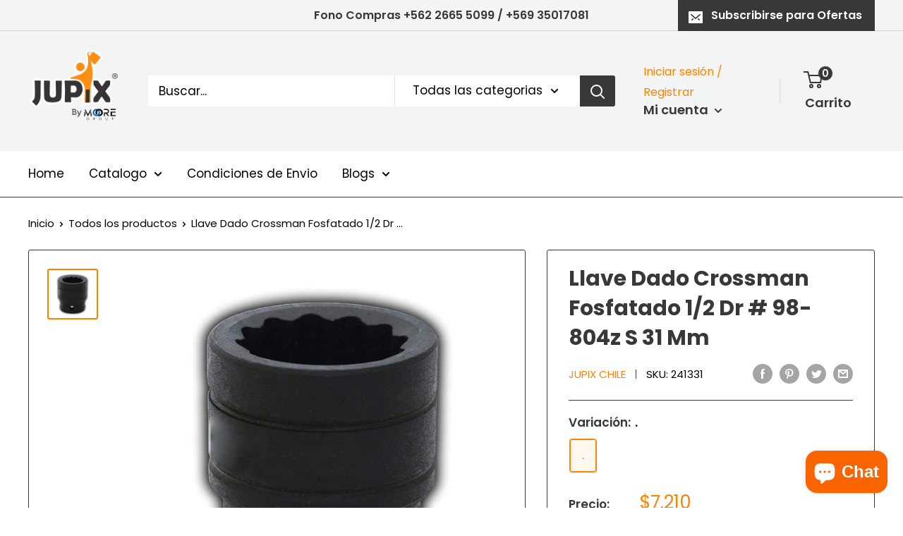

--- FILE ---
content_type: text/javascript
request_url: https://www.jupix.cl/cdn/shop/t/5/assets/libs.min.js?v=141095812039519903031582045986
body_size: 20014
content:
!function(t){if("object"==typeof exports&&"undefined"!=typeof module)module.exports=t();else if("function"==typeof define&&define.amd)define([],t);else{var e;e="undefined"!=typeof window?window:"undefined"!=typeof global?global:"undefined"!=typeof self?self:this,e.domDelegate=t()}}(function(){return function t(e,i,n){function s(r,a){if(!i[r]){if(!e[r]){var l="function"==typeof require&&require;if(!a&&l)return l(r,!0);if(o)return o(r,!0);var h=new Error("Cannot find module '"+r+"'");throw h.code="MODULE_NOT_FOUND",h}var c=i[r]={exports:{}};e[r][0].call(c.exports,function(t){var i=e[r][1][t];return s(i?i:t)},c,c.exports,t,e,i,n)}return i[r].exports}for(var o="function"==typeof require&&require,r=0;r<n.length;r++)s(n[r]);return s}({1:[function(t,e,i){"use strict";function n(t){this.listenerMap=[{},{}],t&&this.root(t),this.handle=n.prototype.handle.bind(this)}function s(t,e){return t.toLowerCase()===e.tagName.toLowerCase()}function o(t,e){return this.rootElement===window?e===document:this.rootElement===e}function r(t,e){return t===e.id}e.exports=n,n.prototype.root=function(t){var e,i=this.listenerMap;if(this.rootElement){for(e in i[1])i[1].hasOwnProperty(e)&&this.rootElement.removeEventListener(e,this.handle,!0);for(e in i[0])i[0].hasOwnProperty(e)&&this.rootElement.removeEventListener(e,this.handle,!1)}if(!t||!t.addEventListener)return this.rootElement&&delete this.rootElement,this;this.rootElement=t;for(e in i[1])i[1].hasOwnProperty(e)&&this.rootElement.addEventListener(e,this.handle,!0);for(e in i[0])i[0].hasOwnProperty(e)&&this.rootElement.addEventListener(e,this.handle,!1);return this},n.prototype.captureForType=function(t){return["blur","error","focus","load","resize","scroll"].indexOf(t)!==-1},n.prototype.on=function(t,e,i,n){var l,h,c,d;if(!t)throw new TypeError("Invalid event type: "+t);if("function"==typeof e&&(n=i,i=e,e=null),void 0===n&&(n=this.captureForType(t)),"function"!=typeof i)throw new TypeError("Handler must be a type of Function");return l=this.rootElement,h=this.listenerMap[n?1:0],h[t]||(l&&l.addEventListener(t,this.handle,n),h[t]=[]),e?/^[a-z]+$/i.test(e)?(d=e,c=s):/^#[a-z0-9\-_]+$/i.test(e)?(d=e.slice(1),c=r):(d=e,c=a):(d=null,c=o.bind(this)),h[t].push({selector:e,handler:i,matcher:c,matcherParam:d}),this},n.prototype.off=function(t,e,i,n){var s,o,r,a,l;if("function"==typeof e&&(n=i,i=e,e=null),void 0===n)return this.off(t,e,i,!0),this.off(t,e,i,!1),this;if(r=this.listenerMap[n?1:0],!t){for(l in r)r.hasOwnProperty(l)&&this.off(l,e,i);return this}if(a=r[t],!a||!a.length)return this;for(s=a.length-1;s>=0;s--)o=a[s],e&&e!==o.selector||i&&i!==o.handler||a.splice(s,1);return a.length||(delete r[t],this.rootElement&&this.rootElement.removeEventListener(t,this.handle,n)),this},n.prototype.handle=function(t){var e,i,n,s,o,r,a,l=t.type,h=[],c="ftLabsDelegateIgnore";if(t[c]!==!0){switch(a=t.target,3===a.nodeType&&(a=a.parentNode),n=this.rootElement,s=t.eventPhase||(t.target!==t.currentTarget?3:2)){case 1:h=this.listenerMap[1][l];break;case 2:this.listenerMap[0]&&this.listenerMap[0][l]&&(h=h.concat(this.listenerMap[0][l])),this.listenerMap[1]&&this.listenerMap[1][l]&&(h=h.concat(this.listenerMap[1][l]));break;case 3:h=this.listenerMap[0][l]}for(i=h.length;a&&i;){for(e=0;e<i&&(o=h[e]);e++)if(o.matcher.call(a,o.matcherParam,a)&&(r=this.fire(t,a,o)),r===!1)return t[c]=!0,void t.preventDefault();if(a===n)break;i=h.length,a=a.parentElement}}},n.prototype.fire=function(t,e,i){return i.handler.call(e,t,e)};var a=function(t){if(t){var e=t.prototype;return e.matches||e.matchesSelector||e.webkitMatchesSelector||e.mozMatchesSelector||e.msMatchesSelector||e.oMatchesSelector}}(Element);n.prototype.destroy=function(){this.off(),this.root()}},{}],2:[function(t,e,i){"use strict";var n=t("./delegate");e.exports=function(t){return new n(t)},e.exports.Delegate=n},{"./delegate":1}]},{},[2])(2)}),function(t){if("object"==typeof exports&&"undefined"!=typeof module)module.exports=t();else if("function"==typeof define&&define.amd)define([],t);else{var e;e="undefined"!=typeof window?window:"undefined"!=typeof global?global:"undefined"!=typeof self?self:this,e.Drift=t()}}(function(){return function(){function t(e,i,n){function s(r,a){if(!i[r]){if(!e[r]){var l="function"==typeof require&&require;if(!a&&l)return l(r,!0);if(o)return o(r,!0);var h=new Error("Cannot find module '"+r+"'");throw h.code="MODULE_NOT_FOUND",h}var c=i[r]={exports:{}};e[r][0].call(c.exports,function(t){var i=e[r][1][t];return s(i||t)},c,c.exports,t,e,i,n)}return i[r].exports}for(var o="function"==typeof require&&require,r=0;r<n.length;r++)s(n[r]);return s}return t}()({1:[function(t,e,i){"use strict";function n(t){return t&&t.__esModule?t:{"default":t}}function s(t,e){if(!(t instanceof e))throw new TypeError("Cannot call a class as a function")}Object.defineProperty(i,"__esModule",{value:!0});var o=function(){function t(t,e){for(var i=0;i<e.length;i++){var n=e[i];n.enumerable=n.enumerable||!1,n.configurable=!0,"value"in n&&(n.writable=!0),Object.defineProperty(t,n.key,n)}}return function(e,i,n){return i&&t(e.prototype,i),n&&t(e,n),e}}(),r=t("./util/throwIfMissing"),a=n(r),l=t("./util/dom"),h=function(){function t(e){s(this,t),this.isShowing=!1;var i=e.namespace,n=void 0===i?null:i,o=e.zoomFactor,r=void 0===o?(0,a["default"])():o,l=e.containerEl,h=void 0===l?(0,a["default"])():l;this.settings={namespace:n,zoomFactor:r,containerEl:h},this.openClasses=this._buildClasses("open"),this._buildElement()}return o(t,[{key:"_buildClasses",value:function(t){var e=["drift-"+t],i=this.settings.namespace;return i&&e.push(i+"-"+t),e}},{key:"_buildElement",value:function(){this.el=document.createElement("div"),(0,l.addClasses)(this.el,this._buildClasses("bounding-box"))}},{key:"show",value:function(t,e){this.isShowing=!0,this.settings.containerEl.appendChild(this.el);var i=this.el.style;i.width=Math.round(t/this.settings.zoomFactor)+"px",i.height=Math.round(e/this.settings.zoomFactor)+"px",(0,l.addClasses)(this.el,this.openClasses)}},{key:"hide",value:function(){this.isShowing&&this.settings.containerEl.removeChild(this.el),this.isShowing=!1,(0,l.removeClasses)(this.el,this.openClasses)}},{key:"setPosition",value:function(t,e,i){var n=window.pageXOffset,s=window.pageYOffset,o=i.left+t*i.width-this.el.clientWidth/2+n,r=i.top+e*i.height-this.el.clientHeight/2+s;this.el.getBoundingClientRect();o<i.left+n?o=i.left+n:o+this.el.clientWidth>i.left+i.width+n&&(o=i.left+i.width-this.el.clientWidth+n),r<i.top+s?r=i.top+s:r+this.el.clientHeight>i.top+i.height+s&&(r=i.top+i.height-this.el.clientHeight+s),this.el.style.left=o+"px",this.el.style.top=r+"px"}}]),t}();i["default"]=h},{"./util/dom":6,"./util/throwIfMissing":7}],2:[function(t,e,i){"use strict";function n(t){return t&&t.__esModule?t:{"default":t}}function s(t,e){if(!(t instanceof e))throw new TypeError("Cannot call a class as a function")}var o=function(){function t(t,e){for(var i=0;i<e.length;i++){var n=e[i];n.enumerable=n.enumerable||!1,n.configurable=!0,"value"in n&&(n.writable=!0),Object.defineProperty(t,n.key,n)}}return function(e,i,n){return i&&t(e.prototype,i),n&&t(e,n),e}}(),r=t("./util/dom"),a=t("./injectBaseStylesheet"),l=n(a),h=t("./Trigger"),c=n(h),d=t("./ZoomPane"),u=n(d);e.exports=function(){function t(e){var i=this,n=arguments.length>1&&void 0!==arguments[1]?arguments[1]:{};if(s(this,t),this.VERSION="1.2.2",this.destroy=function(){i.trigger._unbindEvents()},this.triggerEl=e,!(0,r.isDOMElement)(this.triggerEl))throw new TypeError("`new Drift` requires a DOM element as its first argument.");var o=n.namespace,a=void 0===o?null:o,h=n.showWhitespaceAtEdges,c=void 0!==h&&h,d=n.containInline,u=void 0!==d&&d,f=n.inlineOffsetX,p=void 0===f?0:f,v=n.inlineOffsetY,g=void 0===v?0:v,m=n.inlineContainer,y=void 0===m?document.body:m,b=n.sourceAttribute,E=void 0===b?"data-zoom":b,w=n.zoomFactor,C=void 0===w?3:w,x=n.paneContainer,S=void 0===x?document.body:x,_=n.inlinePane,k=void 0===_?375:_,D=n.handleTouch,z=void 0===D||D,L=n.onShow,P=void 0===L?null:L,I=n.onHide,A=void 0===I?null:I,M=n.injectBaseStyles,T=void 0===M||M,F=n.hoverDelay,B=void 0===F?0:F,O=n.touchDelay,j=void 0===O?0:O,W=n.hoverBoundingBox,q=void 0!==W&&W,N=n.touchBoundingBox,H=void 0!==N&&N,U=n.boundingBoxContainer,X=void 0===U?document.body:U;if(k!==!0&&!(0,r.isDOMElement)(S))throw new TypeError("`paneContainer` must be a DOM element when `inlinePane !== true`");if(!(0,r.isDOMElement)(y))throw new TypeError("`inlineContainer` must be a DOM element");this.settings={namespace:a,showWhitespaceAtEdges:c,containInline:u,inlineOffsetX:p,inlineOffsetY:g,inlineContainer:y,sourceAttribute:E,zoomFactor:C,paneContainer:S,inlinePane:k,handleTouch:z,onShow:P,onHide:A,injectBaseStyles:T,hoverDelay:B,touchDelay:j,hoverBoundingBox:q,touchBoundingBox:H,boundingBoxContainer:X},this.settings.injectBaseStyles&&(0,l["default"])(),this._buildZoomPane(),this._buildTrigger()}return o(t,[{key:"_buildZoomPane",value:function(){this.zoomPane=new u["default"]({container:this.settings.paneContainer,zoomFactor:this.settings.zoomFactor,showWhitespaceAtEdges:this.settings.showWhitespaceAtEdges,containInline:this.settings.containInline,inline:this.settings.inlinePane,namespace:this.settings.namespace,inlineOffsetX:this.settings.inlineOffsetX,inlineOffsetY:this.settings.inlineOffsetY,inlineContainer:this.settings.inlineContainer})}},{key:"_buildTrigger",value:function(){this.trigger=new c["default"]({el:this.triggerEl,zoomPane:this.zoomPane,handleTouch:this.settings.handleTouch,onShow:this.settings.onShow,onHide:this.settings.onHide,sourceAttribute:this.settings.sourceAttribute,hoverDelay:this.settings.hoverDelay,touchDelay:this.settings.touchDelay,hoverBoundingBox:this.settings.hoverBoundingBox,touchBoundingBox:this.settings.touchBoundingBox,namespace:this.settings.namespace,zoomFactor:this.settings.zoomFactor,boundingBoxContainer:this.settings.boundingBoxContainer})}},{key:"setZoomImageURL",value:function(t){this.zoomPane._setImageURL(t)}},{key:"disable",value:function(){this.trigger.enabled=!1}},{key:"enable",value:function(){this.trigger.enabled=!0}},{key:"isShowing",get:function(){return this.zoomPane.isShowing}},{key:"zoomFactor",get:function(){return this.settings.zoomFactor},set:function(t){this.settings.zoomFactor=t,this.zoomPane.settings.zoomFactor=t,this.trigger.settings.zoomFactor=t,this.boundingBox.settings.zoomFactor=t}}]),t}()},{"./Trigger":3,"./ZoomPane":4,"./injectBaseStylesheet":5,"./util/dom":6}],3:[function(t,e,i){"use strict";function n(t){return t&&t.__esModule?t:{"default":t}}function s(t,e){if(!(t instanceof e))throw new TypeError("Cannot call a class as a function")}Object.defineProperty(i,"__esModule",{value:!0});var o=function(){function t(t,e){for(var i=0;i<e.length;i++){var n=e[i];n.enumerable=n.enumerable||!1,n.configurable=!0,"value"in n&&(n.writable=!0),Object.defineProperty(t,n.key,n)}}return function(e,i,n){return i&&t(e.prototype,i),n&&t(e,n),e}}(),r=t("./util/throwIfMissing"),a=n(r),l=t("./BoundingBox"),h=n(l),c=function(){function t(){var e=arguments.length>0&&void 0!==arguments[0]?arguments[0]:{};s(this,t),d.call(this);var i=e.el,n=void 0===i?(0,a["default"])():i,o=e.zoomPane,r=void 0===o?(0,a["default"])():o,l=e.sourceAttribute,c=void 0===l?(0,a["default"])():l,u=e.handleTouch,f=void 0===u?(0,a["default"])():u,p=e.onShow,v=void 0===p?null:p,g=e.onHide,m=void 0===g?null:g,y=e.hoverDelay,b=void 0===y?0:y,E=e.touchDelay,w=void 0===E?0:E,C=e.hoverBoundingBox,x=void 0===C?(0,a["default"])():C,S=e.touchBoundingBox,_=void 0===S?(0,a["default"])():S,k=e.namespace,D=void 0===k?null:k,z=e.zoomFactor,L=void 0===z?(0,a["default"])():z,P=e.boundingBoxContainer,I=void 0===P?(0,a["default"])():P;this.settings={el:n,zoomPane:r,sourceAttribute:c,handleTouch:f,onShow:v,onHide:m,hoverDelay:b,touchDelay:w,hoverBoundingBox:x,touchBoundingBox:_,namespace:D,zoomFactor:L,boundingBoxContainer:I},(this.settings.hoverBoundingBox||this.settings.touchBoundingBox)&&(this.boundingBox=new h["default"]({namespace:this.settings.namespace,zoomFactor:this.settings.zoomFactor,containerEl:this.settings.boundingBoxContainer})),this.enabled=!0,this._bindEvents()}return o(t,[{key:"_bindEvents",value:function(){this.settings.el.addEventListener("mouseenter",this._handleEntry,!1),this.settings.el.addEventListener("mouseleave",this._hide,!1),this.settings.el.addEventListener("mousemove",this._handleMovement,!1),this.settings.handleTouch&&(this.settings.el.addEventListener("touchstart",this._handleEntry,!1),this.settings.el.addEventListener("touchend",this._hide,!1),this.settings.el.addEventListener("touchmove",this._handleMovement,!1))}},{key:"_unbindEvents",value:function(){this.settings.el.removeEventListener("mouseenter",this._handleEntry,!1),this.settings.el.removeEventListener("mouseleave",this._hide,!1),this.settings.el.removeEventListener("mousemove",this._handleMovement,!1),this.settings.handleTouch&&(this.settings.el.removeEventListener("touchstart",this._handleEntry,!1),this.settings.el.removeEventListener("touchend",this._hide,!1),this.settings.el.removeEventListener("touchmove",this._handleMovement,!1))}},{key:"isShowing",get:function(){return this.settings.zoomPane.isShowing}}]),t}(),d=function(){var t=this;this._handleEntry=function(e){e.preventDefault(),t._lastMovement=e,"mouseenter"==e.type&&t.settings.hoverDelay?t.entryTimeout=setTimeout(t._show,t.settings.hoverDelay):t.settings.touchDelay?t.entryTimeout=setTimeout(t._show,t.settings.touchDelay):t._show()},this._show=function(){if(t.enabled){var e=t.settings.onShow;if(e&&"function"==typeof e&&e(),t.settings.zoomPane.show(t.settings.el.getAttribute(t.settings.sourceAttribute),t.settings.el.clientWidth,t.settings.el.clientHeight),t._lastMovement){var i=t._lastMovement.touches;(i&&t.settings.touchBoundingBox||!i&&t.settings.hoverBoundingBox)&&t.boundingBox.show(t.settings.zoomPane.el.clientWidth,t.settings.zoomPane.el.clientHeight)}t._handleMovement()}},this._hide=function(e){e.preventDefault(),t._lastMovement=null,t.entryTimeout&&clearTimeout(t.entryTimeout),t.boundingBox&&t.boundingBox.hide();var i=t.settings.onHide;i&&"function"==typeof i&&i(),t.settings.zoomPane.hide()},this._handleMovement=function(e){if(e)e.preventDefault(),t._lastMovement=e;else{if(!t._lastMovement)return;e=t._lastMovement}var i=void 0,n=void 0;if(e.touches){var s=e.touches[0];i=s.clientX,n=s.clientY}else i=e.clientX,n=e.clientY;var o=t.settings.el,r=o.getBoundingClientRect(),a=i-r.left,l=n-r.top,h=a/t.settings.el.clientWidth,c=l/t.settings.el.clientHeight;t.boundingBox&&t.boundingBox.setPosition(h,c,r),t.settings.zoomPane.setPosition(h,c,r)}};i["default"]=c},{"./BoundingBox":1,"./util/throwIfMissing":7}],4:[function(t,e,i){"use strict";function n(t){return t&&t.__esModule?t:{"default":t}}function s(t,e){if(!(t instanceof e))throw new TypeError("Cannot call a class as a function")}Object.defineProperty(i,"__esModule",{value:!0});var o=function(){function t(t,e){for(var i=0;i<e.length;i++){var n=e[i];n.enumerable=n.enumerable||!1,n.configurable=!0,"value"in n&&(n.writable=!0),Object.defineProperty(t,n.key,n)}}return function(e,i,n){return i&&t(e.prototype,i),n&&t(e,n),e}}(),r=t("./util/throwIfMissing"),a=n(r),l=t("./util/dom"),h=document.createElement("div").style,c="undefined"!=typeof document&&("animation"in h||"webkitAnimation"in h),d=function(){function t(){var e=this,i=arguments.length>0&&void 0!==arguments[0]?arguments[0]:{};s(this,t),this._completeShow=function(){e.el.removeEventListener("animationend",e._completeShow,!1),e.el.removeEventListener("webkitAnimationEnd",e._completeShow,!1),(0,l.removeClasses)(e.el,e.openingClasses)},this._completeHide=function(){e.el.removeEventListener("animationend",e._completeHide,!1),e.el.removeEventListener("webkitAnimationEnd",e._completeHide,!1),(0,l.removeClasses)(e.el,e.openClasses),(0,l.removeClasses)(e.el,e.closingClasses),(0,l.removeClasses)(e.el,e.inlineClasses),e.el.setAttribute("style",""),e.el.parentElement===e.settings.container?e.settings.container.removeChild(e.el):e.el.parentElement===e.settings.inlineContainer&&e.settings.inlineContainer.removeChild(e.el)},this._handleLoad=function(){e.imgEl.removeEventListener("load",e._handleLoad,!1),(0,l.removeClasses)(e.el,e.loadingClasses)},this.isShowing=!1;var n=i.container,o=void 0===n?null:n,r=i.zoomFactor,h=void 0===r?(0,a["default"])():r,c=i.inline,d=void 0===c?(0,a["default"])():c,u=i.namespace,f=void 0===u?null:u,p=i.showWhitespaceAtEdges,v=void 0===p?(0,a["default"])():p,g=i.containInline,m=void 0===g?(0,a["default"])():g,y=i.inlineOffsetX,b=void 0===y?0:y,E=i.inlineOffsetY,w=void 0===E?0:E,C=i.inlineContainer,x=void 0===C?document.body:C;this.settings={container:o,zoomFactor:h,inline:d,namespace:f,showWhitespaceAtEdges:v,containInline:m,inlineOffsetX:b,inlineOffsetY:w,inlineContainer:x},this.openClasses=this._buildClasses("open"),this.openingClasses=this._buildClasses("opening"),this.closingClasses=this._buildClasses("closing"),this.inlineClasses=this._buildClasses("inline"),this.loadingClasses=this._buildClasses("loading"),this._buildElement()}return o(t,[{key:"_buildClasses",value:function(t){var e=["drift-"+t],i=this.settings.namespace;return i&&e.push(i+"-"+t),e}},{key:"_buildElement",value:function(){this.el=document.createElement("div"),(0,l.addClasses)(this.el,this._buildClasses("zoom-pane"));var t=document.createElement("div");(0,l.addClasses)(t,this._buildClasses("zoom-pane-loader")),this.el.appendChild(t),this.imgEl=document.createElement("img"),this.el.appendChild(this.imgEl)}},{key:"_setImageURL",value:function(t){this.imgEl.setAttribute("src",t)}},{key:"_setImageSize",value:function(t,e){this.imgEl.style.width=t*this.settings.zoomFactor+"px",this.imgEl.style.height=e*this.settings.zoomFactor+"px"}},{key:"setPosition",value:function(t,e,i){var n=-(this.imgEl.clientWidth*t-this.el.clientWidth/2),s=-(this.imgEl.clientHeight*e-this.el.clientHeight/2),o=-(this.imgEl.clientWidth-this.el.clientWidth),r=-(this.imgEl.clientHeight-this.el.clientHeight);if(this.el.parentElement===this.settings.inlineContainer){var a=window.pageXOffset,l=window.pageYOffset,h=i.left+t*i.width-this.el.clientWidth/2+this.settings.inlineOffsetX+a,c=i.top+e*i.height-this.el.clientHeight/2+this.settings.inlineOffsetY+l;if(this.settings.containInline){this.el.getBoundingClientRect();h<i.left+a?h=i.left+a:h+this.el.clientWidth>i.left+i.width+a&&(h=i.left+i.width-this.el.clientWidth+a),c<i.top+l?c=i.top+l:c+this.el.clientHeight>i.top+i.height+l&&(c=i.top+i.height-this.el.clientHeight+l)}this.el.style.left=h+"px",this.el.style.top=c+"px"}this.settings.showWhitespaceAtEdges||(n>0?n=0:n<o&&(n=o),s>0?s=0:s<r&&(s=r)),this.imgEl.style.transform="translate("+n+"px, "+s+"px)",this.imgEl.style.webkitTransform="translate("+n+"px, "+s+"px)"}},{key:"_removeListenersAndResetClasses",value:function(){this.el.removeEventListener("animationend",this._completeShow,!1),this.el.removeEventListener("animationend",this._completeHide,!1),this.el.removeEventListener("webkitAnimationEnd",this._completeShow,!1),this.el.removeEventListener("webkitAnimationEnd",this._completeHide,!1),(0,l.removeClasses)(this.el,this.openClasses),(0,l.removeClasses)(this.el,this.closingClasses)}},{key:"show",value:function(t,e,i){this._removeListenersAndResetClasses(),this.isShowing=!0,(0,l.addClasses)(this.el,this.openClasses),(0,l.addClasses)(this.el,this.loadingClasses),this.imgEl.addEventListener("load",this._handleLoad,!1),this._setImageURL(t),this._setImageSize(e,i),this._isInline?this._showInline():this._showInContainer(),c&&(this.el.addEventListener("animationend",this._completeShow,!1),this.el.addEventListener("webkitAnimationEnd",this._completeShow,!1),(0,l.addClasses)(this.el,this.openingClasses))}},{key:"_showInline",value:function(){this.settings.inlineContainer.appendChild(this.el),(0,l.addClasses)(this.el,this.inlineClasses)}},{key:"_showInContainer",value:function(){this.settings.container.appendChild(this.el)}},{key:"hide",value:function(){this._removeListenersAndResetClasses(),this.isShowing=!1,c?(this.el.addEventListener("animationend",this._completeHide,!1),this.el.addEventListener("webkitAnimationEnd",this._completeHide,!1),(0,l.addClasses)(this.el,this.closingClasses)):((0,l.removeClasses)(this.el,this.openClasses),(0,l.removeClasses)(this.el,this.inlineClasses))}},{key:"_isInline",get:function(){var t=this.settings.inline;return t===!0||"number"==typeof t&&window.innerWidth<=t}}]),t}();i["default"]=d},{"./util/dom":6,"./util/throwIfMissing":7}],5:[function(t,e,i){"use strict";function n(){if(!document.querySelector(".drift-base-styles")){var t=document.createElement("style");t.type="text/css",t.classList.add("drift-base-styles"),t.appendChild(document.createTextNode(s));var e=document.head;e.insertBefore(t,e.firstChild)}}Object.defineProperty(i,"__esModule",{value:!0}),i["default"]=n;var s="\n@keyframes noop {\n  0% { zoom: 1; }\n}\n\n@-webkit-keyframes noop {\n  0% { zoom: 1; }\n}\n\n.drift-zoom-pane.drift-open {\n  display: block;\n}\n\n.drift-zoom-pane.drift-opening, .drift-zoom-pane.drift-closing {\n  animation: noop 1ms;\n  -webkit-animation: noop 1ms;\n}\n\n.drift-zoom-pane {\n  position: absolute;\n  overflow: hidden;\n  width: 100%;\n  height: 100%;\n  top: 0;\n  left: 0;\n  pointer-events: none;\n}\n\n.drift-zoom-pane-loader {\n  display: none;\n}\n\n.drift-zoom-pane img {\n  position: absolute;\n  display: block;\n  max-width: none;\n  max-height: none;\n}\n\n.drift-bounding-box {\n  position: absolute;\n  pointer-events: none;\n}\n"},{}],6:[function(t,e,i){"use strict";function n(t){return l?t instanceof HTMLElement:t&&"object"===("undefined"==typeof t?"undefined":a(t))&&null!==t&&1===t.nodeType&&"string"==typeof t.nodeName}function s(t,e){e.forEach(function(e){t.classList.add(e)})}function o(t,e){e.forEach(function(e){t.classList.remove(e)})}var r="function"==typeof Symbol&&"symbol"==typeof Symbol.iterator?function(t){return typeof t}:function(t){return t&&"function"==typeof Symbol&&t.constructor===Symbol&&t!==Symbol.prototype?"symbol":typeof t};Object.defineProperty(i,"__esModule",{value:!0});var a="function"==typeof Symbol&&"symbol"===r(Symbol.iterator)?function(t){return"undefined"==typeof t?"undefined":r(t)}:function(t){return t&&"function"==typeof Symbol&&t.constructor===Symbol&&t!==Symbol.prototype?"symbol":"undefined"==typeof t?"undefined":r(t)};i.isDOMElement=n,i.addClasses=s,i.removeClasses=o;var l="object"===("undefined"==typeof HTMLElement?"undefined":a(HTMLElement))},{}],7:[function(t,e,i){"use strict";function n(){throw new Error("Missing parameter")}Object.defineProperty(i,"__esModule",{value:!0}),i["default"]=n},{}]},{},[2])(2)}),!function(t){"use strict";function e(){var e=this;e.reads=[],e.writes=[],e.raf=l.bind(t),a("initialized",e)}function i(t){t.scheduled||(t.scheduled=!0,t.raf(n.bind(null,t)),a("flush scheduled"))}function n(t){a("flush");var e,n=t.writes,o=t.reads;try{a("flushing reads",o.length),s(o),a("flushing writes",n.length),s(n)}catch(r){e=r}if(t.scheduled=!1,(o.length||n.length)&&i(t),e){if(a("task errored",e.message),!t["catch"])throw e;t["catch"](e)}}function s(t){a("run tasks");for(var e;e=t.shift();)e()}function o(t,e){var i=t.indexOf(e);return!!~i&&!!t.splice(i,1)}function r(t,e){for(var i in e)e.hasOwnProperty(i)&&(t[i]=e[i])}var a=function(){},l=t.requestAnimationFrame||t.webkitRequestAnimationFrame||t.mozRequestAnimationFrame||t.msRequestAnimationFrame||function(t){return setTimeout(t,16)};e.prototype={constructor:e,measure:function(t,e){a("measure");var n=e?t.bind(e):t;return this.reads.push(n),i(this),n},mutate:function(t,e){a("mutate");var n=e?t.bind(e):t;return this.writes.push(n),i(this),n},clear:function(t){return a("clear",t),o(this.reads,t)||o(this.writes,t)},extend:function(t){if(a("extend",t),"object"!=typeof t)throw new Error("expected object");var e=Object.create(this);return r(e,t),e.fastdom=this,e.initialize&&e.initialize(),e},"catch":null};var h=t.fastdom=t.fastdom||new e;"function"==typeof define?define(function(){return h}):"object"==typeof module&&(module.exports=h)}("undefined"!=typeof window?window:this),function(t,e){"function"==typeof define&&define.amd?define("jquery-bridget/jquery-bridget",["jquery"],function(i){return e(t,i)}):"object"==typeof module&&module.exports?module.exports=e(t,require("jquery")):t.jQueryBridget=e(t,t.jQuery)}(window,function(t,e){"use strict";function i(i,o,a){function l(t,e,n){var s,o="$()."+i+'("'+e+'")';return t.each(function(t,l){var h=a.data(l,i);if(!h)return void r(i+" not initialized. Cannot call methods, i.e. "+o);var c=h[e];if(!c||"_"==e.charAt(0))return void r(o+" is not a valid method");var d=c.apply(h,n);s=void 0===s?d:s}),void 0!==s?s:t}function h(t,e){t.each(function(t,n){var s=a.data(n,i);s?(s.option(e),s._init()):(s=new o(n,e),a.data(n,i,s))})}a=a||e||t.jQuery,a&&(o.prototype.option||(o.prototype.option=function(t){a.isPlainObject(t)&&(this.options=a.extend(!0,this.options,t))}),a.fn[i]=function(t){if("string"==typeof t){var e=s.call(arguments,1);return l(this,t,e)}return h(this,t),this},n(a))}function n(t){!t||t&&t.bridget||(t.bridget=i)}var s=Array.prototype.slice,o=t.console,r="undefined"==typeof o?function(){}:function(t){o.error(t)};return n(e||t.jQuery),i}),function(t,e){"function"==typeof define&&define.amd?define("ev-emitter/ev-emitter",e):"object"==typeof module&&module.exports?module.exports=e():t.EvEmitter=e()}("undefined"!=typeof window?window:this,function(){function t(){}var e=t.prototype;return e.on=function(t,e){if(t&&e){var i=this._events=this._events||{},n=i[t]=i[t]||[];return n.indexOf(e)==-1&&n.push(e),this}},e.once=function(t,e){if(t&&e){this.on(t,e);var i=this._onceEvents=this._onceEvents||{},n=i[t]=i[t]||{};return n[e]=!0,this}},e.off=function(t,e){var i=this._events&&this._events[t];if(i&&i.length){var n=i.indexOf(e);return n!=-1&&i.splice(n,1),this}},e.emitEvent=function(t,e){var i=this._events&&this._events[t];if(i&&i.length){i=i.slice(0),e=e||[];for(var n=this._onceEvents&&this._onceEvents[t],s=0;s<i.length;s++){var o=i[s],r=n&&n[o];r&&(this.off(t,o),delete n[o]),o.apply(this,e)}return this}},e.allOff=function(){delete this._events,delete this._onceEvents},t}),function(t,e){"function"==typeof define&&define.amd?define("get-size/get-size",e):"object"==typeof module&&module.exports?module.exports=e():t.getSize=e()}(window,function(){"use strict";function t(t){var e=parseFloat(t),i=t.indexOf("%")==-1&&!isNaN(e);return i&&e}function e(){}function i(){for(var t={width:0,height:0,innerWidth:0,innerHeight:0,outerWidth:0,outerHeight:0},e=0;e<h;e++){var i=l[e];t[i]=0}return t}function n(t){var e=getComputedStyle(t);return e||a("Style returned "+e+". Are you running this code in a hidden iframe on Firefox? See https://bit.ly/getsizebug1"),e}function s(){if(!c){c=!0;var e=document.createElement("div");e.style.width="200px",e.style.padding="1px 2px 3px 4px",e.style.borderStyle="solid",e.style.borderWidth="1px 2px 3px 4px",e.style.boxSizing="border-box";var i=document.body||document.documentElement;i.appendChild(e);var s=n(e);r=200==Math.round(t(s.width)),o.isBoxSizeOuter=r,i.removeChild(e)}}function o(e){if(s(),"string"==typeof e&&(e=document.querySelector(e)),e&&"object"==typeof e&&e.nodeType){var o=n(e);if("none"==o.display)return i();var a={};a.width=e.offsetWidth,a.height=e.offsetHeight;for(var c=a.isBorderBox="border-box"==o.boxSizing,d=0;d<h;d++){var u=l[d],f=o[u],p=parseFloat(f);a[u]=isNaN(p)?0:p}var v=a.paddingLeft+a.paddingRight,g=a.paddingTop+a.paddingBottom,m=a.marginLeft+a.marginRight,y=a.marginTop+a.marginBottom,b=a.borderLeftWidth+a.borderRightWidth,E=a.borderTopWidth+a.borderBottomWidth,w=c&&r,C=t(o.width);C!==!1&&(a.width=C+(w?0:v+b));var x=t(o.height);return x!==!1&&(a.height=x+(w?0:g+E)),a.innerWidth=a.width-(v+b),a.innerHeight=a.height-(g+E),a.outerWidth=a.width+m,a.outerHeight=a.height+y,a}}var r,a="undefined"==typeof console?e:function(t){console.error(t)},l=["paddingLeft","paddingRight","paddingTop","paddingBottom","marginLeft","marginRight","marginTop","marginBottom","borderLeftWidth","borderRightWidth","borderTopWidth","borderBottomWidth"],h=l.length,c=!1;return o}),function(t,e){"use strict";"function"==typeof define&&define.amd?define("desandro-matches-selector/matches-selector",e):"object"==typeof module&&module.exports?module.exports=e():t.matchesSelector=e()}(window,function(){"use strict";var t=function(){var t=window.Element.prototype;if(t.matches)return"matches";if(t.matchesSelector)return"matchesSelector";for(var e=["webkit","moz","ms","o"],i=0;i<e.length;i++){var n=e[i],s=n+"MatchesSelector";if(t[s])return s}}();return function(e,i){return e[t](i)}}),function(t,e){"function"==typeof define&&define.amd?define("fizzy-ui-utils/utils",["desandro-matches-selector/matches-selector"],function(i){return e(t,i)}):"object"==typeof module&&module.exports?module.exports=e(t,require("desandro-matches-selector")):t.fizzyUIUtils=e(t,t.matchesSelector)}(window,function(t,e){var i={};i.extend=function(t,e){for(var i in e)t[i]=e[i];return t},i.modulo=function(t,e){return(t%e+e)%e};var n=Array.prototype.slice;i.makeArray=function(t){if(Array.isArray(t))return t;if(null===t||void 0===t)return[];var e="object"==typeof t&&"number"==typeof t.length;return e?n.call(t):[t]},i.removeFrom=function(t,e){var i=t.indexOf(e);i!=-1&&t.splice(i,1)},i.getParent=function(t,i){for(;t.parentNode&&t!=document.body;)if(t=t.parentNode,e(t,i))return t},i.getQueryElement=function(t){return"string"==typeof t?document.querySelector(t):t},i.handleEvent=function(t){var e="on"+t.type;this[e]&&this[e](t)},i.filterFindElements=function(t,n){t=i.makeArray(t);var s=[];return t.forEach(function(t){if(t instanceof HTMLElement){if(!n)return void s.push(t);e(t,n)&&s.push(t);for(var i=t.querySelectorAll(n),o=0;o<i.length;o++)s.push(i[o])}}),s},i.debounceMethod=function(t,e,i){i=i||100;var n=t.prototype[e],s=e+"Timeout";t.prototype[e]=function(){var t=this[s];clearTimeout(t);var e=arguments,o=this;this[s]=setTimeout(function(){n.apply(o,e),delete o[s]},i)}},i.docReady=function(t){var e=document.readyState;"complete"==e||"interactive"==e?setTimeout(t):document.addEventListener("DOMContentLoaded",t)},i.toDashed=function(t){return t.replace(/(.)([A-Z])/g,function(t,e,i){return e+"-"+i}).toLowerCase()};var s=t.console;return i.htmlInit=function(e,n){i.docReady(function(){var o=i.toDashed(n),r="data-"+o,a=document.querySelectorAll("["+r+"]"),l=document.querySelectorAll(".js-"+o),h=i.makeArray(a).concat(i.makeArray(l)),c=r+"-options",d=t.jQuery;h.forEach(function(t){var i,o=t.getAttribute(r)||t.getAttribute(c);try{i=o&&JSON.parse(o)}catch(a){return void(s&&s.error("Error parsing "+r+" on "+t.className+": "+a))}var l=new e(t,i);d&&d.data(t,n,l)})})},i}),function(t,e){"function"==typeof define&&define.amd?define("flickity/js/cell",["get-size/get-size"],function(i){return e(t,i)}):"object"==typeof module&&module.exports?module.exports=e(t,require("get-size")):(t.Flickity=t.Flickity||{},t.Flickity.Cell=e(t,t.getSize))}(window,function(t,e){function i(t,e){this.element=t,this.parent=e,this.create()}var n=i.prototype;return n.create=function(){this.element.style.position="absolute",this.element.setAttribute("aria-hidden","true"),this.x=0,this.shift=0},n.destroy=function(){this.unselect(),this.element.style.position="";var t=this.parent.originSide;this.element.style[t]=""},n.getSize=function(){this.size=e(this.element)},n.setPosition=function(t){this.x=t,this.updateTarget(),this.renderPosition(t)},n.updateTarget=n.setDefaultTarget=function(){var t="left"==this.parent.originSide?"marginLeft":"marginRight";this.target=this.x+this.size[t]+this.size.width*this.parent.cellAlign},n.renderPosition=function(t){var e=this.parent.originSide;this.element.style[e]=this.parent.getPositionValue(t)},n.select=function(){this.element.classList.add("is-selected"),this.element.removeAttribute("aria-hidden")},n.unselect=function(){this.element.classList.remove("is-selected"),this.element.setAttribute("aria-hidden","true")},n.wrapShift=function(t){this.shift=t,this.renderPosition(this.x+this.parent.slideableWidth*t);
},n.remove=function(){this.element.parentNode.removeChild(this.element)},i}),function(t,e){"function"==typeof define&&define.amd?define("flickity/js/slide",e):"object"==typeof module&&module.exports?module.exports=e():(t.Flickity=t.Flickity||{},t.Flickity.Slide=e())}(window,function(){"use strict";function t(t){this.parent=t,this.isOriginLeft="left"==t.originSide,this.cells=[],this.outerWidth=0,this.height=0}var e=t.prototype;return e.addCell=function(t){if(this.cells.push(t),this.outerWidth+=t.size.outerWidth,this.height=Math.max(t.size.outerHeight,this.height),1==this.cells.length){this.x=t.x;var e=this.isOriginLeft?"marginLeft":"marginRight";this.firstMargin=t.size[e]}},e.updateTarget=function(){var t=this.isOriginLeft?"marginRight":"marginLeft",e=this.getLastCell(),i=e?e.size[t]:0,n=this.outerWidth-(this.firstMargin+i);this.target=this.x+this.firstMargin+n*this.parent.cellAlign},e.getLastCell=function(){return this.cells[this.cells.length-1]},e.select=function(){this.cells.forEach(function(t){t.select()})},e.unselect=function(){this.cells.forEach(function(t){t.unselect()})},e.getCellElements=function(){return this.cells.map(function(t){return t.element})},t}),function(t,e){"function"==typeof define&&define.amd?define("flickity/js/animate",["fizzy-ui-utils/utils"],function(i){return e(t,i)}):"object"==typeof module&&module.exports?module.exports=e(t,require("fizzy-ui-utils")):(t.Flickity=t.Flickity||{},t.Flickity.animatePrototype=e(t,t.fizzyUIUtils))}(window,function(t,e){var i={};return i.startAnimation=function(){this.isAnimating||(this.isAnimating=!0,this.restingFrames=0,this.animate())},i.animate=function(){this.applyDragForce(),this.applySelectedAttraction();var t=this.x;if(this.integratePhysics(),this.positionSlider(),this.settle(t),this.isAnimating){var e=this;requestAnimationFrame(function(){e.animate()})}},i.positionSlider=function(){var t=this.x;this.options.wrapAround&&this.cells.length>1&&(t=e.modulo(t,this.slideableWidth),t-=this.slideableWidth,this.shiftWrapCells(t)),this.setTranslateX(t,this.isAnimating),this.dispatchScrollEvent()},i.setTranslateX=function(t,e){t+=this.cursorPosition,t=this.options.rightToLeft?-t:t;var i=this.getPositionValue(t);this.slider.style.transform=e?"translate3d("+i+",0,0)":"translateX("+i+")"},i.dispatchScrollEvent=function(){var t=this.slides[0];if(t){var e=-this.x-t.target,i=e/this.slidesWidth;this.dispatchEvent("scroll",null,[i,e])}},i.positionSliderAtSelected=function(){this.cells.length&&(this.x=-this.selectedSlide.target,this.velocity=0,this.positionSlider())},i.getPositionValue=function(t){return this.options.percentPosition?.01*Math.round(t/this.size.innerWidth*1e4)+"%":Math.round(t)+"px"},i.settle=function(t){this.isPointerDown||Math.round(100*this.x)!=Math.round(100*t)||this.restingFrames++,this.restingFrames>1&&(this.isAnimating=!1,delete this.isFreeScrolling,this.positionSlider(),this.dispatchEvent("settle",null,[this.selectedIndex]))},i.shiftWrapCells=function(t){var e=this.cursorPosition+t;this._shiftCells(this.beforeShiftCells,e,-1);var i=this.size.innerWidth-(t+this.slideableWidth+this.cursorPosition);this._shiftCells(this.afterShiftCells,i,1)},i._shiftCells=function(t,e,i){for(var n=0;n<t.length;n++){var s=t[n],o=e>0?i:0;s.wrapShift(o),e-=s.size.outerWidth}},i._unshiftCells=function(t){if(t&&t.length)for(var e=0;e<t.length;e++)t[e].wrapShift(0)},i.integratePhysics=function(){this.x+=this.velocity,this.velocity*=this.getFrictionFactor()},i.applyForce=function(t){this.velocity+=t},i.getFrictionFactor=function(){return 1-this.options[this.isFreeScrolling?"freeScrollFriction":"friction"]},i.getRestingPosition=function(){return this.x+this.velocity/(1-this.getFrictionFactor())},i.applyDragForce=function(){if(this.isDraggable&&this.isPointerDown){var t=this.dragX-this.x,e=t-this.velocity;this.applyForce(e)}},i.applySelectedAttraction=function(){var t=this.isDraggable&&this.isPointerDown;if(!t&&!this.isFreeScrolling&&this.slides.length){var e=this.selectedSlide.target*-1-this.x,i=e*this.options.selectedAttraction;this.applyForce(i)}},i}),function(t,e){if("function"==typeof define&&define.amd)define("flickity/js/flickity",["ev-emitter/ev-emitter","get-size/get-size","fizzy-ui-utils/utils","./cell","./slide","./animate"],function(i,n,s,o,r,a){return e(t,i,n,s,o,r,a)});else if("object"==typeof module&&module.exports)module.exports=e(t,require("ev-emitter"),require("get-size"),require("fizzy-ui-utils"),require("./cell"),require("./slide"),require("./animate"));else{var i=t.Flickity;t.Flickity=e(t,t.EvEmitter,t.getSize,t.fizzyUIUtils,i.Cell,i.Slide,i.animatePrototype)}}(window,function(t,e,i,n,s,o,r){function a(t,e){for(t=n.makeArray(t);t.length;)e.appendChild(t.shift())}function l(t,e){var i=n.getQueryElement(t);if(!i)return void(d&&d.error("Bad element for Flickity: "+(i||t)));if(this.element=i,this.element.flickityGUID){var s=f[this.element.flickityGUID];return s.option(e),s}h&&(this.$element=h(this.element)),this.options=n.extend({},this.constructor.defaults),this.option(e),this._create()}var h=t.jQuery,c=t.getComputedStyle,d=t.console,u=0,f={};l.defaults={accessibility:!0,cellAlign:"center",freeScrollFriction:.075,friction:.28,namespaceJQueryEvents:!0,percentPosition:!0,resize:!0,selectedAttraction:.025,setGallerySize:!0},l.createMethods=[];var p=l.prototype;n.extend(p,e.prototype),p._create=function(){var e=this.guid=++u;this.element.flickityGUID=e,f[e]=this,this.selectedIndex=0,this.restingFrames=0,this.x=0,this.velocity=0,this.originSide=this.options.rightToLeft?"right":"left",this.viewport=document.createElement("div"),this.viewport.className="flickity-viewport",this._createSlider(),(this.options.resize||this.options.watchCSS)&&t.addEventListener("resize",this);for(var i in this.options.on){var n=this.options.on[i];this.on(i,n)}l.createMethods.forEach(function(t){this[t]()},this),this.options.watchCSS?this.watchCSS():this.activate()},p.option=function(t){n.extend(this.options,t)},p.activate=function(){if(!this.isActive){this.isActive=!0,this.element.classList.add("flickity-enabled"),this.options.rightToLeft&&this.element.classList.add("flickity-rtl"),this.getSize();var t=this._filterFindCellElements(this.element.children);a(t,this.slider),this.viewport.appendChild(this.slider),this.element.appendChild(this.viewport),this.reloadCells(),this.options.accessibility&&(this.element.tabIndex=0,this.element.addEventListener("keydown",this)),this.emitEvent("activate"),this.selectInitialIndex(),this.isInitActivated=!0,this.dispatchEvent("ready")}},p._createSlider=function(){var t=document.createElement("div");t.className="flickity-slider",t.style[this.originSide]=0,this.slider=t},p._filterFindCellElements=function(t){return n.filterFindElements(t,this.options.cellSelector)},p.reloadCells=function(){this.cells=this._makeCells(this.slider.children),this.positionCells(),this._getWrapShiftCells(),this.setGallerySize()},p._makeCells=function(t){var e=this._filterFindCellElements(t),i=e.map(function(t){return new s(t,this)},this);return i},p.getLastCell=function(){return this.cells[this.cells.length-1]},p.getLastSlide=function(){return this.slides[this.slides.length-1]},p.positionCells=function(){this._sizeCells(this.cells),this._positionCells(0)},p._positionCells=function(t){t=t||0,this.maxCellHeight=t?this.maxCellHeight||0:0;var e=0;if(t>0){var i=this.cells[t-1];e=i.x+i.size.outerWidth}for(var n=this.cells.length,s=t;s<n;s++){var o=this.cells[s];o.setPosition(e),e+=o.size.outerWidth,this.maxCellHeight=Math.max(o.size.outerHeight,this.maxCellHeight)}this.slideableWidth=e,this.updateSlides(),this._containSlides(),this.slidesWidth=n?this.getLastSlide().target-this.slides[0].target:0},p._sizeCells=function(t){t.forEach(function(t){t.getSize()})},p.updateSlides=function(){if(this.slides=[],this.cells.length){var t=new o(this);this.slides.push(t);var e="left"==this.originSide,i=e?"marginRight":"marginLeft",n=this._getCanCellFit();this.cells.forEach(function(e,s){if(!t.cells.length)return void t.addCell(e);var r=t.outerWidth-t.firstMargin+(e.size.outerWidth-e.size[i]);n.call(this,s,r)?t.addCell(e):(t.updateTarget(),t=new o(this),this.slides.push(t),t.addCell(e))},this),t.updateTarget(),this.updateSelectedSlide()}},p._getCanCellFit=function(){var t=this.options.groupCells;if(!t)return function(){return!1};if("number"==typeof t){var e=parseInt(t,10);return function(t){return t%e!==0}}var i="string"==typeof t&&t.match(/^(\d+)%$/),n=i?parseInt(i[1],10)/100:1;return function(t,e){return e<=(this.size.innerWidth+1)*n}},p._init=p.reposition=function(){this.positionCells(),this.positionSliderAtSelected()},p.getSize=function(){this.size=i(this.element),this.setCellAlign(),this.cursorPosition=this.size.innerWidth*this.cellAlign};var v={center:{left:.5,right:.5},left:{left:0,right:1},right:{right:0,left:1}};return p.setCellAlign=function(){var t=v[this.options.cellAlign];this.cellAlign=t?t[this.originSide]:this.options.cellAlign},p.setGallerySize=function(){if(this.options.setGallerySize){var t=this.options.adaptiveHeight&&this.selectedSlide?this.selectedSlide.height:this.maxCellHeight;this.viewport.style.height=t+"px"}},p._getWrapShiftCells=function(){if(this.options.wrapAround){this._unshiftCells(this.beforeShiftCells),this._unshiftCells(this.afterShiftCells);var t=this.cursorPosition,e=this.cells.length-1;this.beforeShiftCells=this._getGapCells(t,e,-1),t=this.size.innerWidth-this.cursorPosition,this.afterShiftCells=this._getGapCells(t,0,1)}},p._getGapCells=function(t,e,i){for(var n=[];t>0;){var s=this.cells[e];if(!s)break;n.push(s),e+=i,t-=s.size.outerWidth}return n},p._containSlides=function(){if(this.options.contain&&!this.options.wrapAround&&this.cells.length){var t=this.options.rightToLeft,e=t?"marginRight":"marginLeft",i=t?"marginLeft":"marginRight",n=this.slideableWidth-this.getLastCell().size[i],s=n<this.size.innerWidth,o=this.cursorPosition+this.cells[0].size[e],r=n-this.size.innerWidth*(1-this.cellAlign);this.slides.forEach(function(t){s?t.target=n*this.cellAlign:(t.target=Math.max(t.target,o),t.target=Math.min(t.target,r))},this)}},p.dispatchEvent=function(t,e,i){var n=e?[e].concat(i):i;if(this.emitEvent(t,n),h&&this.$element){t+=this.options.namespaceJQueryEvents?".flickity":"";var s=t;if(e){var o=h.Event(e);o.type=t,s=o}this.$element.trigger(s,i)}},p.select=function(t,e,i){if(this.isActive&&(t=parseInt(t,10),this._wrapSelect(t),(this.options.wrapAround||e)&&(t=n.modulo(t,this.slides.length)),this.slides[t])){var s=this.selectedIndex;this.selectedIndex=t,this.updateSelectedSlide(),i?this.positionSliderAtSelected():this.startAnimation(),this.options.adaptiveHeight&&this.setGallerySize(),this.dispatchEvent("select",null,[t]),t!=s&&this.dispatchEvent("change",null,[t]),this.dispatchEvent("cellSelect")}},p._wrapSelect=function(t){var e=this.slides.length,i=this.options.wrapAround&&e>1;if(!i)return t;var s=n.modulo(t,e),o=Math.abs(s-this.selectedIndex),r=Math.abs(s+e-this.selectedIndex),a=Math.abs(s-e-this.selectedIndex);!this.isDragSelect&&r<o?t+=e:!this.isDragSelect&&a<o&&(t-=e),t<0?this.x-=this.slideableWidth:t>=e&&(this.x+=this.slideableWidth)},p.previous=function(t,e){this.select(this.selectedIndex-1,t,e)},p.next=function(t,e){this.select(this.selectedIndex+1,t,e)},p.updateSelectedSlide=function(){var t=this.slides[this.selectedIndex];t&&(this.unselectSelectedSlide(),this.selectedSlide=t,t.select(),this.selectedCells=t.cells,this.selectedElements=t.getCellElements(),this.selectedCell=t.cells[0],this.selectedElement=this.selectedElements[0])},p.unselectSelectedSlide=function(){this.selectedSlide&&this.selectedSlide.unselect()},p.selectInitialIndex=function(){var t=this.options.initialIndex;if(this.isInitActivated)return void this.select(this.selectedIndex,!1,!0);if(t&&"string"==typeof t){var e=this.queryCell(t);if(e)return void this.selectCell(t,!1,!0)}var i=0;t&&this.slides[t]&&(i=t),this.select(i,!1,!0)},p.selectCell=function(t,e,i){var n=this.queryCell(t);if(n){var s=this.getCellSlideIndex(n);this.select(s,e,i)}},p.getCellSlideIndex=function(t){for(var e=0;e<this.slides.length;e++){var i=this.slides[e],n=i.cells.indexOf(t);if(n!=-1)return e}},p.getCell=function(t){for(var e=0;e<this.cells.length;e++){var i=this.cells[e];if(i.element==t)return i}},p.getCells=function(t){t=n.makeArray(t);var e=[];return t.forEach(function(t){var i=this.getCell(t);i&&e.push(i)},this),e},p.getCellElements=function(){return this.cells.map(function(t){return t.element})},p.getParentCell=function(t){var e=this.getCell(t);return e?e:(t=n.getParent(t,".flickity-slider > *"),this.getCell(t))},p.getAdjacentCellElements=function(t,e){if(!t)return this.selectedSlide.getCellElements();e=void 0===e?this.selectedIndex:e;var i=this.slides.length;if(1+2*t>=i)return this.getCellElements();for(var s=[],o=e-t;o<=e+t;o++){var r=this.options.wrapAround?n.modulo(o,i):o,a=this.slides[r];a&&(s=s.concat(a.getCellElements()))}return s},p.queryCell=function(t){if("number"==typeof t)return this.cells[t];if("string"==typeof t){if(t.match(/^[#\.]?[\d\/]/))return;t=this.element.querySelector(t)}return this.getCell(t)},p.uiChange=function(){this.emitEvent("uiChange")},p.childUIPointerDown=function(t){"touchstart"!=t.type&&t.preventDefault(),this.focus()},p.onresize=function(){this.watchCSS(),this.resize()},n.debounceMethod(l,"onresize",150),p.resize=function(){if(this.isActive){this.getSize(),this.options.wrapAround&&(this.x=n.modulo(this.x,this.slideableWidth)),this.positionCells(),this._getWrapShiftCells(),this.setGallerySize(),this.emitEvent("resize");var t=this.selectedElements&&this.selectedElements[0];this.selectCell(t,!1,!0)}},p.watchCSS=function(){var t=this.options.watchCSS;if(t){var e=c(this.element,":after").content;e.indexOf("flickity")!=-1?this.activate():this.deactivate()}},p.onkeydown=function(t){var e=document.activeElement&&document.activeElement!=this.element;if(this.options.accessibility&&!e){var i=l.keyboardHandlers[t.keyCode];i&&i.call(this)}},l.keyboardHandlers={37:function(){var t=this.options.rightToLeft?"next":"previous";this.uiChange(),this[t]()},39:function(){var t=this.options.rightToLeft?"previous":"next";this.uiChange(),this[t]()}},p.focus=function(){var e=t.pageYOffset;this.element.focus({preventScroll:!0}),t.pageYOffset!=e&&t.scrollTo(t.pageXOffset,e)},p.deactivate=function(){this.isActive&&(this.element.classList.remove("flickity-enabled"),this.element.classList.remove("flickity-rtl"),this.unselectSelectedSlide(),this.cells.forEach(function(t){t.destroy()}),this.element.removeChild(this.viewport),a(this.slider.children,this.element),this.options.accessibility&&(this.element.removeAttribute("tabIndex"),this.element.removeEventListener("keydown",this)),this.isActive=!1,this.emitEvent("deactivate"))},p.destroy=function(){this.deactivate(),t.removeEventListener("resize",this),this.allOff(),this.emitEvent("destroy"),h&&this.$element&&h.removeData(this.element,"flickity"),delete this.element.flickityGUID,delete f[this.guid]},n.extend(p,r),l.data=function(t){t=n.getQueryElement(t);var e=t&&t.flickityGUID;return e&&f[e]},n.htmlInit(l,"flickity"),h&&h.bridget&&h.bridget("flickity",l),l.setJQuery=function(t){h=t},l.Cell=s,l.Slide=o,l}),function(t,e){"function"==typeof define&&define.amd?define("unipointer/unipointer",["ev-emitter/ev-emitter"],function(i){return e(t,i)}):"object"==typeof module&&module.exports?module.exports=e(t,require("ev-emitter")):t.Unipointer=e(t,t.EvEmitter)}(window,function(t,e){function i(){}function n(){}var s=n.prototype=Object.create(e.prototype);s.bindStartEvent=function(t){this._bindStartEvent(t,!0)},s.unbindStartEvent=function(t){this._bindStartEvent(t,!1)},s._bindStartEvent=function(e,i){i=void 0===i||i;var n=i?"addEventListener":"removeEventListener",s="mousedown";t.PointerEvent?s="pointerdown":"ontouchstart"in t&&(s="touchstart"),e[n](s,this)},s.handleEvent=function(t){var e="on"+t.type;this[e]&&this[e](t)},s.getTouch=function(t){for(var e=0;e<t.length;e++){var i=t[e];if(i.identifier==this.pointerIdentifier)return i}},s.onmousedown=function(t){var e=t.button;e&&0!==e&&1!==e||this._pointerDown(t,t)},s.ontouchstart=function(t){this._pointerDown(t,t.changedTouches[0])},s.onpointerdown=function(t){this._pointerDown(t,t)},s._pointerDown=function(t,e){t.button||this.isPointerDown||(this.isPointerDown=!0,this.pointerIdentifier=void 0!==e.pointerId?e.pointerId:e.identifier,this.pointerDown(t,e))},s.pointerDown=function(t,e){this._bindPostStartEvents(t),this.emitEvent("pointerDown",[t,e])};var o={mousedown:["mousemove","mouseup"],touchstart:["touchmove","touchend","touchcancel"],pointerdown:["pointermove","pointerup","pointercancel"]};return s._bindPostStartEvents=function(e){if(e){var i=o[e.type];i.forEach(function(e){t.addEventListener(e,this)},this),this._boundPointerEvents=i}},s._unbindPostStartEvents=function(){this._boundPointerEvents&&(this._boundPointerEvents.forEach(function(e){t.removeEventListener(e,this)},this),delete this._boundPointerEvents)},s.onmousemove=function(t){this._pointerMove(t,t)},s.onpointermove=function(t){t.pointerId==this.pointerIdentifier&&this._pointerMove(t,t)},s.ontouchmove=function(t){var e=this.getTouch(t.changedTouches);e&&this._pointerMove(t,e)},s._pointerMove=function(t,e){this.pointerMove(t,e)},s.pointerMove=function(t,e){this.emitEvent("pointerMove",[t,e])},s.onmouseup=function(t){this._pointerUp(t,t)},s.onpointerup=function(t){t.pointerId==this.pointerIdentifier&&this._pointerUp(t,t)},s.ontouchend=function(t){var e=this.getTouch(t.changedTouches);e&&this._pointerUp(t,e)},s._pointerUp=function(t,e){this._pointerDone(),this.pointerUp(t,e)},s.pointerUp=function(t,e){this.emitEvent("pointerUp",[t,e])},s._pointerDone=function(){this._pointerReset(),this._unbindPostStartEvents(),this.pointerDone()},s._pointerReset=function(){this.isPointerDown=!1,delete this.pointerIdentifier},s.pointerDone=i,s.onpointercancel=function(t){t.pointerId==this.pointerIdentifier&&this._pointerCancel(t,t)},s.ontouchcancel=function(t){var e=this.getTouch(t.changedTouches);e&&this._pointerCancel(t,e)},s._pointerCancel=function(t,e){this._pointerDone(),this.pointerCancel(t,e)},s.pointerCancel=function(t,e){this.emitEvent("pointerCancel",[t,e])},n.getPointerPoint=function(t){return{x:t.pageX,y:t.pageY}},n}),function(t,e){"function"==typeof define&&define.amd?define("unidragger/unidragger",["unipointer/unipointer"],function(i){return e(t,i)}):"object"==typeof module&&module.exports?module.exports=e(t,require("unipointer")):t.Unidragger=e(t,t.Unipointer)}(window,function(t,e){function i(){}var n=i.prototype=Object.create(e.prototype);n.bindHandles=function(){this._bindHandles(!0)},n.unbindHandles=function(){this._bindHandles(!1)},n._bindHandles=function(e){e=void 0===e||e;for(var i=e?"addEventListener":"removeEventListener",n=e?this._touchActionValue:"",s=0;s<this.handles.length;s++){var o=this.handles[s];this._bindStartEvent(o,e),o[i]("click",this),t.PointerEvent&&(o.style.touchAction=n)}},n._touchActionValue="none",n.pointerDown=function(t,e){var i=this.okayPointerDown(t);i&&(this.pointerDownPointer=e,t.preventDefault(),this.pointerDownBlur(),this._bindPostStartEvents(t),this.emitEvent("pointerDown",[t,e]))};var s={TEXTAREA:!0,INPUT:!0,SELECT:!0,OPTION:!0},o={radio:!0,checkbox:!0,button:!0,submit:!0,image:!0,file:!0};return n.okayPointerDown=function(t){var e=s[t.target.nodeName],i=o[t.target.type],n=!e||i;return n||this._pointerReset(),n},n.pointerDownBlur=function(){var t=document.activeElement,e=t&&t.blur&&t!=document.body;e&&t.blur()},n.pointerMove=function(t,e){var i=this._dragPointerMove(t,e);this.emitEvent("pointerMove",[t,e,i]),this._dragMove(t,e,i)},n._dragPointerMove=function(t,e){var i={x:e.pageX-this.pointerDownPointer.pageX,y:e.pageY-this.pointerDownPointer.pageY};return!this.isDragging&&this.hasDragStarted(i)&&this._dragStart(t,e),i},n.hasDragStarted=function(t){return Math.abs(t.x)>3||Math.abs(t.y)>3},n.pointerUp=function(t,e){this.emitEvent("pointerUp",[t,e]),this._dragPointerUp(t,e)},n._dragPointerUp=function(t,e){this.isDragging?this._dragEnd(t,e):this._staticClick(t,e)},n._dragStart=function(t,e){this.isDragging=!0,this.isPreventingClicks=!0,this.dragStart(t,e)},n.dragStart=function(t,e){this.emitEvent("dragStart",[t,e])},n._dragMove=function(t,e,i){this.isDragging&&this.dragMove(t,e,i)},n.dragMove=function(t,e,i){t.preventDefault(),this.emitEvent("dragMove",[t,e,i])},n._dragEnd=function(t,e){this.isDragging=!1,setTimeout(function(){delete this.isPreventingClicks}.bind(this)),this.dragEnd(t,e)},n.dragEnd=function(t,e){this.emitEvent("dragEnd",[t,e])},n.onclick=function(t){this.isPreventingClicks&&t.preventDefault()},n._staticClick=function(t,e){this.isIgnoringMouseUp&&"mouseup"==t.type||(this.staticClick(t,e),"mouseup"!=t.type&&(this.isIgnoringMouseUp=!0,setTimeout(function(){delete this.isIgnoringMouseUp}.bind(this),400)))},n.staticClick=function(t,e){this.emitEvent("staticClick",[t,e])},i.getPointerPoint=e.getPointerPoint,i}),function(t,e){"function"==typeof define&&define.amd?define("flickity/js/drag",["./flickity","unidragger/unidragger","fizzy-ui-utils/utils"],function(i,n,s){return e(t,i,n,s)}):"object"==typeof module&&module.exports?module.exports=e(t,require("./flickity"),require("unidragger"),require("fizzy-ui-utils")):t.Flickity=e(t,t.Flickity,t.Unidragger,t.fizzyUIUtils)}(window,function(t,e,i,n){function s(){return{x:t.pageXOffset,y:t.pageYOffset}}n.extend(e.defaults,{draggable:">1",dragThreshold:3}),e.createMethods.push("_createDrag");var o=e.prototype;n.extend(o,i.prototype),o._touchActionValue="pan-y";var r="createTouch"in document,a=!1;o._createDrag=function(){this.on("activate",this.onActivateDrag),this.on("uiChange",this._uiChangeDrag),this.on("deactivate",this.onDeactivateDrag),this.on("cellChange",this.updateDraggable),r&&!a&&(t.addEventListener("touchmove",function(){}),a=!0)},o.onActivateDrag=function(){this.handles=[this.viewport],this.bindHandles(),this.updateDraggable()},o.onDeactivateDrag=function(){this.unbindHandles(),this.element.classList.remove("is-draggable")},o.updateDraggable=function(){">1"==this.options.draggable?this.isDraggable=this.slides.length>1:this.isDraggable=this.options.draggable,this.isDraggable?this.element.classList.add("is-draggable"):this.element.classList.remove("is-draggable")},o.bindDrag=function(){this.options.draggable=!0,this.updateDraggable()},o.unbindDrag=function(){this.options.draggable=!1,this.updateDraggable()},o._uiChangeDrag=function(){delete this.isFreeScrolling},o.pointerDown=function(e,i){if(!this.isDraggable)return void this._pointerDownDefault(e,i);var n=this.okayPointerDown(e);n&&(this._pointerDownPreventDefault(e),this.pointerDownFocus(e),document.activeElement!=this.element&&this.pointerDownBlur(),this.dragX=this.x,this.viewport.classList.add("is-pointer-down"),this.pointerDownScroll=s(),t.addEventListener("scroll",this),this._pointerDownDefault(e,i))},o._pointerDownDefault=function(t,e){this.pointerDownPointer={pageX:e.pageX,pageY:e.pageY},this._bindPostStartEvents(t),this.dispatchEvent("pointerDown",t,[e])};var l={INPUT:!0,TEXTAREA:!0,SELECT:!0};return o.pointerDownFocus=function(t){var e=l[t.target.nodeName];e||this.focus()},o._pointerDownPreventDefault=function(t){var e="touchstart"==t.type,i="touch"==t.pointerType,n=l[t.target.nodeName];e||i||n||t.preventDefault()},o.hasDragStarted=function(t){return Math.abs(t.x)>this.options.dragThreshold},o.pointerUp=function(t,e){delete this.isTouchScrolling,this.viewport.classList.remove("is-pointer-down"),this.dispatchEvent("pointerUp",t,[e]),this._dragPointerUp(t,e)},o.pointerDone=function(){t.removeEventListener("scroll",this),delete this.pointerDownScroll},o.dragStart=function(e,i){this.isDraggable&&(this.dragStartPosition=this.x,this.startAnimation(),t.removeEventListener("scroll",this),this.dispatchEvent("dragStart",e,[i]))},o.pointerMove=function(t,e){var i=this._dragPointerMove(t,e);this.dispatchEvent("pointerMove",t,[e,i]),this._dragMove(t,e,i)},o.dragMove=function(t,e,i){if(this.isDraggable){t.preventDefault(),this.previousDragX=this.dragX;var n=this.options.rightToLeft?-1:1;this.options.wrapAround&&(i.x=i.x%this.slideableWidth);var s=this.dragStartPosition+i.x*n;if(!this.options.wrapAround&&this.slides.length){var o=Math.max(-this.slides[0].target,this.dragStartPosition);s=s>o?.5*(s+o):s;var r=Math.min(-this.getLastSlide().target,this.dragStartPosition);s=s<r?.5*(s+r):s}this.dragX=s,this.dragMoveTime=new Date,this.dispatchEvent("dragMove",t,[e,i])}},o.dragEnd=function(t,e){if(this.isDraggable){this.options.freeScroll&&(this.isFreeScrolling=!0);var i=this.dragEndRestingSelect();if(this.options.freeScroll&&!this.options.wrapAround){var n=this.getRestingPosition();this.isFreeScrolling=-n>this.slides[0].target&&-n<this.getLastSlide().target}else this.options.freeScroll||i!=this.selectedIndex||(i+=this.dragEndBoostSelect());delete this.previousDragX,this.isDragSelect=this.options.wrapAround,this.select(i),delete this.isDragSelect,this.dispatchEvent("dragEnd",t,[e])}},o.dragEndRestingSelect=function(){var t=this.getRestingPosition(),e=Math.abs(this.getSlideDistance(-t,this.selectedIndex)),i=this._getClosestResting(t,e,1),n=this._getClosestResting(t,e,-1),s=i.distance<n.distance?i.index:n.index;return s},o._getClosestResting=function(t,e,i){for(var n=this.selectedIndex,s=1/0,o=this.options.contain&&!this.options.wrapAround?function(t,e){return t<=e}:function(t,e){return t<e};o(e,s)&&(n+=i,s=e,e=this.getSlideDistance(-t,n),null!==e);)e=Math.abs(e);return{distance:s,index:n-i}},o.getSlideDistance=function(t,e){var i=this.slides.length,s=this.options.wrapAround&&i>1,o=s?n.modulo(e,i):e,r=this.slides[o];if(!r)return null;var a=s?this.slideableWidth*Math.floor(e/i):0;return t-(r.target+a)},o.dragEndBoostSelect=function(){if(void 0===this.previousDragX||!this.dragMoveTime||new Date-this.dragMoveTime>100)return 0;var t=this.getSlideDistance(-this.dragX,this.selectedIndex),e=this.previousDragX-this.dragX;return t>0&&e>0?1:t<0&&e<0?-1:0},o.staticClick=function(t,e){var i=this.getParentCell(t.target),n=i&&i.element,s=i&&this.cells.indexOf(i);this.dispatchEvent("staticClick",t,[e,n,s])},o.onscroll=function(){var t=s(),e=this.pointerDownScroll.x-t.x,i=this.pointerDownScroll.y-t.y;(Math.abs(e)>3||Math.abs(i)>3)&&this._pointerDone()},e}),function(t,e){"function"==typeof define&&define.amd?define("flickity/js/prev-next-button",["./flickity","unipointer/unipointer","fizzy-ui-utils/utils"],function(i,n,s){return e(t,i,n,s)}):"object"==typeof module&&module.exports?module.exports=e(t,require("./flickity"),require("unipointer"),require("fizzy-ui-utils")):e(t,t.Flickity,t.Unipointer,t.fizzyUIUtils)}(window,function(t,e,i,n){"use strict";function s(t,e){this.direction=t,this.parent=e,this._create()}function o(t){return"string"==typeof t?t:"M "+t.x0+",50 L "+t.x1+","+(t.y1+50)+" L "+t.x2+","+(t.y2+50)+" L "+t.x3+",50  L "+t.x2+","+(50-t.y2)+" L "+t.x1+","+(50-t.y1)+" Z"}var r="http://www.w3.org/2000/svg";s.prototype=Object.create(i.prototype),s.prototype._create=function(){this.isEnabled=!0,this.isPrevious=this.direction==-1;var t=this.parent.options.rightToLeft?1:-1;this.isLeft=this.direction==t;var e=this.element=document.createElement("button");e.className="flickity-button flickity-prev-next-button",e.className+=this.isPrevious?" previous":" next",e.setAttribute("type","button"),this.disable(),e.setAttribute("aria-label",this.isPrevious?"Previous":"Next");var i=this.createSVG();e.appendChild(i),this.parent.on("select",this.update.bind(this)),this.on("pointerDown",this.parent.childUIPointerDown.bind(this.parent))},s.prototype.activate=function(){this.bindStartEvent(this.element),this.element.addEventListener("click",this),this.parent.element.appendChild(this.element)},s.prototype.deactivate=function(){this.parent.element.removeChild(this.element),this.unbindStartEvent(this.element),this.element.removeEventListener("click",this)},s.prototype.createSVG=function(){var t=document.createElementNS(r,"svg");t.setAttribute("class","flickity-button-icon"),t.setAttribute("viewBox","0 0 100 100");var e=document.createElementNS(r,"path"),i=o(this.parent.options.arrowShape);return e.setAttribute("d",i),e.setAttribute("class","arrow"),this.isLeft||e.setAttribute("transform","translate(100, 100) rotate(180) "),t.appendChild(e),t},s.prototype.handleEvent=n.handleEvent,s.prototype.onclick=function(){if(this.isEnabled){this.parent.uiChange();var t=this.isPrevious?"previous":"next";this.parent[t]()}},s.prototype.enable=function(){this.isEnabled||(this.element.disabled=!1,this.isEnabled=!0)},s.prototype.disable=function(){this.isEnabled&&(this.element.disabled=!0,this.isEnabled=!1)},s.prototype.update=function(){var t=this.parent.slides;if(this.parent.options.wrapAround&&t.length>1)return void this.enable();var e=t.length?t.length-1:0,i=this.isPrevious?0:e,n=this.parent.selectedIndex==i?"disable":"enable";this[n]()},s.prototype.destroy=function(){this.deactivate(),this.allOff()},n.extend(e.defaults,{prevNextButtons:!0,arrowShape:{x0:10,x1:60,y1:50,x2:70,y2:40,x3:30}}),e.createMethods.push("_createPrevNextButtons");var a=e.prototype;return a._createPrevNextButtons=function(){this.options.prevNextButtons&&(this.prevButton=new s((-1),this),this.nextButton=new s(1,this),this.on("activate",this.activatePrevNextButtons))},a.activatePrevNextButtons=function(){this.prevButton.activate(),this.nextButton.activate(),this.on("deactivate",this.deactivatePrevNextButtons)},a.deactivatePrevNextButtons=function(){this.prevButton.deactivate(),this.nextButton.deactivate(),this.off("deactivate",this.deactivatePrevNextButtons)},e.PrevNextButton=s,e}),function(t,e){"function"==typeof define&&define.amd?define("flickity/js/page-dots",["./flickity","unipointer/unipointer","fizzy-ui-utils/utils"],function(i,n,s){return e(t,i,n,s)}):"object"==typeof module&&module.exports?module.exports=e(t,require("./flickity"),require("unipointer"),require("fizzy-ui-utils")):e(t,t.Flickity,t.Unipointer,t.fizzyUIUtils)}(window,function(t,e,i,n){function s(t){this.parent=t,this._create()}s.prototype=Object.create(i.prototype),s.prototype._create=function(){this.holder=document.createElement("ol"),this.holder.className="flickity-page-dots",this.dots=[],this.handleClick=this.onClick.bind(this),this.on("pointerDown",this.parent.childUIPointerDown.bind(this.parent))},s.prototype.activate=function(){this.setDots(),this.holder.addEventListener("click",this.handleClick),this.bindStartEvent(this.holder),this.parent.element.appendChild(this.holder)},s.prototype.deactivate=function(){this.holder.removeEventListener("click",this.handleClick),this.unbindStartEvent(this.holder),this.parent.element.removeChild(this.holder)},s.prototype.setDots=function(){var t=this.parent.slides.length-this.dots.length;t>0?this.addDots(t):t<0&&this.removeDots(-t)},s.prototype.addDots=function(t){for(var e=document.createDocumentFragment(),i=[],n=this.dots.length,s=n+t,o=n;o<s;o++){var r=document.createElement("li");r.className="dot",r.setAttribute("aria-label","Page dot "+(o+1)),e.appendChild(r),i.push(r)}this.holder.appendChild(e),this.dots=this.dots.concat(i)},s.prototype.removeDots=function(t){var e=this.dots.splice(this.dots.length-t,t);e.forEach(function(t){this.holder.removeChild(t)},this)},s.prototype.updateSelected=function(){this.selectedDot&&(this.selectedDot.className="dot",this.selectedDot.removeAttribute("aria-current")),this.dots.length&&(this.selectedDot=this.dots[this.parent.selectedIndex],this.selectedDot.className="dot is-selected",this.selectedDot.setAttribute("aria-current","step"))},s.prototype.onTap=s.prototype.onClick=function(t){var e=t.target;if("LI"==e.nodeName){this.parent.uiChange();var i=this.dots.indexOf(e);this.parent.select(i)}},s.prototype.destroy=function(){this.deactivate(),this.allOff()},e.PageDots=s,n.extend(e.defaults,{pageDots:!0}),e.createMethods.push("_createPageDots");var o=e.prototype;return o._createPageDots=function(){this.options.pageDots&&(this.pageDots=new s(this),this.on("activate",this.activatePageDots),this.on("select",this.updateSelectedPageDots),this.on("cellChange",this.updatePageDots),
this.on("resize",this.updatePageDots),this.on("deactivate",this.deactivatePageDots))},o.activatePageDots=function(){this.pageDots.activate()},o.updateSelectedPageDots=function(){this.pageDots.updateSelected()},o.updatePageDots=function(){this.pageDots.setDots()},o.deactivatePageDots=function(){this.pageDots.deactivate()},e.PageDots=s,e}),function(t,e){"function"==typeof define&&define.amd?define("flickity/js/player",["ev-emitter/ev-emitter","fizzy-ui-utils/utils","./flickity"],function(t,i,n){return e(t,i,n)}):"object"==typeof module&&module.exports?module.exports=e(require("ev-emitter"),require("fizzy-ui-utils"),require("./flickity")):e(t.EvEmitter,t.fizzyUIUtils,t.Flickity)}(window,function(t,e,i){function n(t){this.parent=t,this.state="stopped",this.onVisibilityChange=this.visibilityChange.bind(this),this.onVisibilityPlay=this.visibilityPlay.bind(this)}n.prototype=Object.create(t.prototype),n.prototype.play=function(){if("playing"!=this.state){var t=document.hidden;if(t)return void document.addEventListener("visibilitychange",this.onVisibilityPlay);this.state="playing",document.addEventListener("visibilitychange",this.onVisibilityChange),this.tick()}},n.prototype.tick=function(){if("playing"==this.state){var t=this.parent.options.autoPlay;t="number"==typeof t?t:3e3;var e=this;this.clear(),this.timeout=setTimeout(function(){e.parent.next(!0),e.tick()},t)}},n.prototype.stop=function(){this.state="stopped",this.clear(),document.removeEventListener("visibilitychange",this.onVisibilityChange)},n.prototype.clear=function(){clearTimeout(this.timeout)},n.prototype.pause=function(){"playing"==this.state&&(this.state="paused",this.clear())},n.prototype.unpause=function(){"paused"==this.state&&this.play()},n.prototype.visibilityChange=function(){var t=document.hidden;this[t?"pause":"unpause"]()},n.prototype.visibilityPlay=function(){this.play(),document.removeEventListener("visibilitychange",this.onVisibilityPlay)},e.extend(i.defaults,{pauseAutoPlayOnHover:!0}),i.createMethods.push("_createPlayer");var s=i.prototype;return s._createPlayer=function(){this.player=new n(this),this.on("activate",this.activatePlayer),this.on("uiChange",this.stopPlayer),this.on("pointerDown",this.stopPlayer),this.on("deactivate",this.deactivatePlayer)},s.activatePlayer=function(){this.options.autoPlay&&(this.player.play(),this.element.addEventListener("mouseenter",this))},s.playPlayer=function(){this.player.play()},s.stopPlayer=function(){this.player.stop()},s.pausePlayer=function(){this.player.pause()},s.unpausePlayer=function(){this.player.unpause()},s.deactivatePlayer=function(){this.player.stop(),this.element.removeEventListener("mouseenter",this)},s.onmouseenter=function(){this.options.pauseAutoPlayOnHover&&(this.player.pause(),this.element.addEventListener("mouseleave",this))},s.onmouseleave=function(){this.player.unpause(),this.element.removeEventListener("mouseleave",this)},i.Player=n,i}),function(t,e){"function"==typeof define&&define.amd?define("flickity/js/add-remove-cell",["./flickity","fizzy-ui-utils/utils"],function(i,n){return e(t,i,n)}):"object"==typeof module&&module.exports?module.exports=e(t,require("./flickity"),require("fizzy-ui-utils")):e(t,t.Flickity,t.fizzyUIUtils)}(window,function(t,e,i){function n(t){var e=document.createDocumentFragment();return t.forEach(function(t){e.appendChild(t.element)}),e}var s=e.prototype;return s.insert=function(t,e){var i=this._makeCells(t);if(i&&i.length){var s=this.cells.length;e=void 0===e?s:e;var o=n(i),r=e==s;if(r)this.slider.appendChild(o);else{var a=this.cells[e].element;this.slider.insertBefore(o,a)}if(0===e)this.cells=i.concat(this.cells);else if(r)this.cells=this.cells.concat(i);else{var l=this.cells.splice(e,s-e);this.cells=this.cells.concat(i).concat(l)}this._sizeCells(i),this.cellChange(e,!0)}},s.append=function(t){this.insert(t,this.cells.length)},s.prepend=function(t){this.insert(t,0)},s.remove=function(t){var e=this.getCells(t);if(e&&e.length){var n=this.cells.length-1;e.forEach(function(t){t.remove();var e=this.cells.indexOf(t);n=Math.min(e,n),i.removeFrom(this.cells,t)},this),this.cellChange(n,!0)}},s.cellSizeChange=function(t){var e=this.getCell(t);if(e){e.getSize();var i=this.cells.indexOf(e);this.cellChange(i)}},s.cellChange=function(t,e){var i=this.selectedElement;this._positionCells(t),this._getWrapShiftCells(),this.setGallerySize();var n=this.getCell(i);n&&(this.selectedIndex=this.getCellSlideIndex(n)),this.selectedIndex=Math.min(this.slides.length-1,this.selectedIndex),this.emitEvent("cellChange",[t]),this.select(this.selectedIndex),e&&this.positionSliderAtSelected()},e}),function(t,e){"function"==typeof define&&define.amd?define("flickity/js/lazyload",["./flickity","fizzy-ui-utils/utils"],function(i,n){return e(t,i,n)}):"object"==typeof module&&module.exports?module.exports=e(t,require("./flickity"),require("fizzy-ui-utils")):e(t,t.Flickity,t.fizzyUIUtils)}(window,function(t,e,i){"use strict";function n(t){if("IMG"==t.nodeName){var e=t.getAttribute("data-flickity-lazyload"),n=t.getAttribute("data-flickity-lazyload-src"),s=t.getAttribute("data-flickity-lazyload-srcset");if(e||n||s)return[t]}var o="img[data-flickity-lazyload], img[data-flickity-lazyload-src], img[data-flickity-lazyload-srcset]",r=t.querySelectorAll(o);return i.makeArray(r)}function s(t,e){this.img=t,this.flickity=e,this.load()}e.createMethods.push("_createLazyload");var o=e.prototype;return o._createLazyload=function(){this.on("select",this.lazyLoad)},o.lazyLoad=function(){var t=this.options.lazyLoad;if(t){var e="number"==typeof t?t:0,i=this.getAdjacentCellElements(e),o=[];i.forEach(function(t){var e=n(t);o=o.concat(e)}),o.forEach(function(t){new s(t,this)},this)}},s.prototype.handleEvent=i.handleEvent,s.prototype.load=function(){this.img.addEventListener("load",this),this.img.addEventListener("error",this);var t=this.img.getAttribute("data-flickity-lazyload")||this.img.getAttribute("data-flickity-lazyload-src"),e=this.img.getAttribute("data-flickity-lazyload-srcset");this.img.src=t,e&&this.img.setAttribute("srcset",e),this.img.removeAttribute("data-flickity-lazyload"),this.img.removeAttribute("data-flickity-lazyload-src"),this.img.removeAttribute("data-flickity-lazyload-srcset")},s.prototype.onload=function(t){this.complete(t,"flickity-lazyloaded")},s.prototype.onerror=function(t){this.complete(t,"flickity-lazyerror")},s.prototype.complete=function(t,e){this.img.removeEventListener("load",this),this.img.removeEventListener("error",this);var i=this.flickity.getParentCell(this.img),n=i&&i.element;this.flickity.cellSizeChange(n),this.img.classList.add(e),this.flickity.dispatchEvent("lazyLoad",t,n)},e.LazyLoader=s,e}),function(t,e){"function"==typeof define&&define.amd?define("flickity/js/index",["./flickity","./drag","./prev-next-button","./page-dots","./player","./add-remove-cell","./lazyload"],e):"object"==typeof module&&module.exports&&(module.exports=e(require("./flickity"),require("./drag"),require("./prev-next-button"),require("./page-dots"),require("./player"),require("./add-remove-cell"),require("./lazyload")))}(window,function(t){return t}),function(t,e){"function"==typeof define&&define.amd?define("flickity-as-nav-for/as-nav-for",["flickity/js/index","fizzy-ui-utils/utils"],e):"object"==typeof module&&module.exports?module.exports=e(require("flickity"),require("fizzy-ui-utils")):t.Flickity=e(t.Flickity,t.fizzyUIUtils)}(window,function(t,e){function i(t,e,i){return(e-t)*i+t}t.createMethods.push("_createAsNavFor");var n=t.prototype;return n._createAsNavFor=function(){this.on("activate",this.activateAsNavFor),this.on("deactivate",this.deactivateAsNavFor),this.on("destroy",this.destroyAsNavFor);var t=this.options.asNavFor;if(t){var e=this;setTimeout(function(){e.setNavCompanion(t)})}},n.setNavCompanion=function(i){i=e.getQueryElement(i);var n=t.data(i);if(n&&n!=this){this.navCompanion=n;var s=this;this.onNavCompanionSelect=function(){s.navCompanionSelect()},n.on("select",this.onNavCompanionSelect),this.on("staticClick",this.onNavStaticClick),this.navCompanionSelect(!0)}},n.navCompanionSelect=function(t){if(this.navCompanion){var e=this.navCompanion.selectedCells[0],n=this.navCompanion.cells.indexOf(e),s=n+this.navCompanion.selectedCells.length-1,o=Math.floor(i(n,s,this.navCompanion.cellAlign));if(this.selectCell(o,!1,t),this.removeNavSelectedElements(),!(o>=this.cells.length)){var r=this.cells.slice(n,s+1);this.navSelectedElements=r.map(function(t){return t.element}),this.changeNavSelectedClass("add")}}},n.changeNavSelectedClass=function(t){this.navSelectedElements.forEach(function(e){e.classList[t]("is-nav-selected")})},n.activateAsNavFor=function(){this.navCompanionSelect(!0)},n.removeNavSelectedElements=function(){this.navSelectedElements&&(this.changeNavSelectedClass("remove"),delete this.navSelectedElements)},n.onNavStaticClick=function(t,e,i,n){"number"==typeof n&&this.navCompanion.selectCell(n)},n.deactivateAsNavFor=function(){this.removeNavSelectedElements()},n.destroyAsNavFor=function(){this.navCompanion&&(this.navCompanion.off("select",this.onNavCompanionSelect),this.off("staticClick",this.onNavStaticClick),delete this.navCompanion)},t}),function(t,e){"use strict";"function"==typeof define&&define.amd?define("imagesloaded/imagesloaded",["ev-emitter/ev-emitter"],function(i){return e(t,i)}):"object"==typeof module&&module.exports?module.exports=e(t,require("ev-emitter")):t.imagesLoaded=e(t,t.EvEmitter)}("undefined"!=typeof window?window:this,function(t,e){function i(t,e){for(var i in e)t[i]=e[i];return t}function n(t){if(Array.isArray(t))return t;var e="object"==typeof t&&"number"==typeof t.length;return e?h.call(t):[t]}function s(t,e,o){if(!(this instanceof s))return new s(t,e,o);var r=t;return"string"==typeof t&&(r=document.querySelectorAll(t)),r?(this.elements=n(r),this.options=i({},this.options),"function"==typeof e?o=e:i(this.options,e),o&&this.on("always",o),this.getImages(),a&&(this.jqDeferred=new a.Deferred),void setTimeout(this.check.bind(this))):void l.error("Bad element for imagesLoaded "+(r||t))}function o(t){this.img=t}function r(t,e){this.url=t,this.element=e,this.img=new Image}var a=t.jQuery,l=t.console,h=Array.prototype.slice;s.prototype=Object.create(e.prototype),s.prototype.options={},s.prototype.getImages=function(){this.images=[],this.elements.forEach(this.addElementImages,this)},s.prototype.addElementImages=function(t){"IMG"==t.nodeName&&this.addImage(t),this.options.background===!0&&this.addElementBackgroundImages(t);var e=t.nodeType;if(e&&c[e]){for(var i=t.querySelectorAll("img"),n=0;n<i.length;n++){var s=i[n];this.addImage(s)}if("string"==typeof this.options.background){var o=t.querySelectorAll(this.options.background);for(n=0;n<o.length;n++){var r=o[n];this.addElementBackgroundImages(r)}}}};var c={1:!0,9:!0,11:!0};return s.prototype.addElementBackgroundImages=function(t){var e=getComputedStyle(t);if(e)for(var i=/url\((['"])?(.*?)\1\)/gi,n=i.exec(e.backgroundImage);null!==n;){var s=n&&n[2];s&&this.addBackground(s,t),n=i.exec(e.backgroundImage)}},s.prototype.addImage=function(t){var e=new o(t);this.images.push(e)},s.prototype.addBackground=function(t,e){var i=new r(t,e);this.images.push(i)},s.prototype.check=function(){function t(t,i,n){setTimeout(function(){e.progress(t,i,n)})}var e=this;return this.progressedCount=0,this.hasAnyBroken=!1,this.images.length?void this.images.forEach(function(e){e.once("progress",t),e.check()}):void this.complete()},s.prototype.progress=function(t,e,i){this.progressedCount++,this.hasAnyBroken=this.hasAnyBroken||!t.isLoaded,this.emitEvent("progress",[this,t,e]),this.jqDeferred&&this.jqDeferred.notify&&this.jqDeferred.notify(this,t),this.progressedCount==this.images.length&&this.complete(),this.options.debug&&l&&l.log("progress: "+i,t,e)},s.prototype.complete=function(){var t=this.hasAnyBroken?"fail":"done";if(this.isComplete=!0,this.emitEvent(t,[this]),this.emitEvent("always",[this]),this.jqDeferred){var e=this.hasAnyBroken?"reject":"resolve";this.jqDeferred[e](this)}},o.prototype=Object.create(e.prototype),o.prototype.check=function(){var t=this.getIsImageComplete();return t?void this.confirm(0!==this.img.naturalWidth,"naturalWidth"):(this.proxyImage=new Image,this.proxyImage.addEventListener("load",this),this.proxyImage.addEventListener("error",this),this.img.addEventListener("load",this),this.img.addEventListener("error",this),void(this.proxyImage.src=this.img.src))},o.prototype.getIsImageComplete=function(){return this.img.complete&&this.img.naturalWidth},o.prototype.confirm=function(t,e){this.isLoaded=t,this.emitEvent("progress",[this,this.img,e])},o.prototype.handleEvent=function(t){var e="on"+t.type;this[e]&&this[e](t)},o.prototype.onload=function(){this.confirm(!0,"onload"),this.unbindEvents()},o.prototype.onerror=function(){this.confirm(!1,"onerror"),this.unbindEvents()},o.prototype.unbindEvents=function(){this.proxyImage.removeEventListener("load",this),this.proxyImage.removeEventListener("error",this),this.img.removeEventListener("load",this),this.img.removeEventListener("error",this)},r.prototype=Object.create(o.prototype),r.prototype.check=function(){this.img.addEventListener("load",this),this.img.addEventListener("error",this),this.img.src=this.url;var t=this.getIsImageComplete();t&&(this.confirm(0!==this.img.naturalWidth,"naturalWidth"),this.unbindEvents())},r.prototype.unbindEvents=function(){this.img.removeEventListener("load",this),this.img.removeEventListener("error",this)},r.prototype.confirm=function(t,e){this.isLoaded=t,this.emitEvent("progress",[this,this.element,e])},s.makeJQueryPlugin=function(e){e=e||t.jQuery,e&&(a=e,a.fn.imagesLoaded=function(t,e){var i=new s(this,t,e);return i.jqDeferred.promise(a(this))})},s.makeJQueryPlugin(),s}),function(t,e){"function"==typeof define&&define.amd?define(["flickity/js/index","imagesloaded/imagesloaded"],function(i,n){return e(t,i,n)}):"object"==typeof module&&module.exports?module.exports=e(t,require("flickity"),require("imagesloaded")):t.Flickity=e(t,t.Flickity,t.imagesLoaded)}(window,function(t,e,i){"use strict";e.createMethods.push("_createImagesLoaded");var n=e.prototype;return n._createImagesLoaded=function(){this.on("activate",this.imagesLoaded)},n.imagesLoaded=function(){function t(t,i){var n=e.getParentCell(i.img);e.cellSizeChange(n&&n.element),e.options.freeScroll||e.positionSliderAtSelected()}if(this.options.imagesLoaded){var e=this;i(this.slider).on("progress",t)}},e}),function(t,e){"function"==typeof define&&define.amd?define(["flickity/js/index","fizzy-ui-utils/utils"],e):"object"==typeof module&&module.exports?module.exports=e(require("flickity"),require("fizzy-ui-utils")):e(t.Flickity,t.fizzyUIUtils)}(this,function(t,e){var i=t.Slide,n=i.prototype.updateTarget;i.prototype.updateTarget=function(){if(n.apply(this,arguments),this.parent.options.fade){var t=this.target-this.x,e=this.cells[0].x;this.cells.forEach(function(i){var n=i.x-e-t;i.renderPosition(n)})}},i.prototype.setOpacity=function(t){this.cells.forEach(function(e){e.element.style.opacity=t})};var s=t.prototype;t.createMethods.push("_createFade"),s._createFade=function(){this.fadeIndex=this.selectedIndex,this.prevSelectedIndex=this.selectedIndex,this.on("select",this.onSelectFade),this.on("dragEnd",this.onDragEndFade),this.on("settle",this.onSettleFade),this.on("activate",this.onActivateFade),this.on("deactivate",this.onDeactivateFade)};var o=s.updateSlides;s.updateSlides=function(){o.apply(this,arguments),this.options.fade&&this.slides.forEach(function(t,e){var i=e==this.selectedIndex?1:0;t.setOpacity(i)},this)},s.onSelectFade=function(){this.fadeIndex=Math.min(this.prevSelectedIndex,this.slides.length-1),this.prevSelectedIndex=this.selectedIndex},s.onSettleFade=function(){if(delete this.didDragEnd,this.options.fade){this.selectedSlide.setOpacity(1);var t=this.slides[this.fadeIndex];t&&this.fadeIndex!=this.selectedIndex&&this.slides[this.fadeIndex].setOpacity(0)}},s.onDragEndFade=function(){this.didDragEnd=!0},s.onActivateFade=function(){this.options.fade&&this.element.classList.add("is-fade")},s.onDeactivateFade=function(){this.options.fade&&(this.element.classList.remove("is-fade"),this.slides.forEach(function(t){t.setOpacity("")}))};var r=s.positionSlider;s.positionSlider=function(){return this.options.fade?(this.fadeSlides(),void this.dispatchScrollEvent()):void r.apply(this,arguments)};var a=s.positionSliderAtSelected;s.positionSliderAtSelected=function(){this.options.fade&&this.setTranslateX(0),a.apply(this,arguments)},s.fadeSlides=function(){if(!(this.slides.length<2)){var t=this.getFadeIndexes(),e=this.slides[t.a],i=this.slides[t.b],n=this.wrapDifference(e.target,i.target),s=this.wrapDifference(e.target,-this.x);s/=n,e.setOpacity(1-s),i.setOpacity(s);var o=t.a;this.isDragging&&(o=s>.5?t.a:t.b);var r=void 0!=this.fadeHideIndex&&this.fadeHideIndex!=o&&this.fadeHideIndex!=t.a&&this.fadeHideIndex!=t.b;r&&this.slides[this.fadeHideIndex].setOpacity(0),this.fadeHideIndex=o}},s.getFadeIndexes=function(){return this.isDragging||this.didDragEnd?this.options.wrapAround?this.getFadeDragWrapIndexes():this.getFadeDragLimitIndexes():{a:this.fadeIndex,b:this.selectedIndex}},s.getFadeDragWrapIndexes=function(){var t=this.slides.map(function(t,e){return this.getSlideDistance(-this.x,e)},this),i=t.map(function(t){return Math.abs(t)}),n=Math.min.apply(Math,i),s=i.indexOf(n),o=t[s],r=this.slides.length,a=o>=0?1:-1;return{a:s,b:e.modulo(s+a,r)}},s.getFadeDragLimitIndexes=function(){for(var t=0,e=0;e<this.slides.length-1;e++){var i=this.slides[e];if(-this.x<i.target)break;t=e}return{a:t,b:t+1}},s.wrapDifference=function(t,e){var i=e-t;if(!this.options.wrapAround)return i;var n=i+this.slideableWidth,s=i-this.slideableWidth;return Math.abs(n)<Math.abs(i)&&(i=n),Math.abs(s)<Math.abs(i)&&(i=s),i};var l=s._getWrapShiftCells;s._getWrapShiftCells=function(){this.options.fade||l.apply(this,arguments)};var h=s.shiftWrapCells;return s.shiftWrapCells=function(){this.options.fade||h.apply(this,arguments)},t}),function(){function t(t){a=performance.now();const e=t.target.closest("a");s(e)&&o(e.href)}function e(t){if(!(performance.now()-a<1100)){const e=t.target.closest("a");s(e)&&(e.addEventListener("mouseout",n,{passive:!0}),r=setTimeout(function(){o(e.href),r=void 0},p))}}function i(t){const e=t.target.closest("a");s(e)&&o(e.href)}function n(t){t.relatedTarget&&t.target.closest("a")==t.relatedTarget.closest("a")||r&&(clearTimeout(r),r=void 0)}function s(t){if(t&&t.href&&(!f||"instant"in t.dataset)&&(u||t.origin==location.origin||"instant"in t.dataset)&&["http:","https:"].includes(t.protocol)&&("http:"!=t.protocol||"https:"!=location.protocol)&&(d||!t.search||"instant"in t.dataset)&&!(t.hash&&t.pathname+t.search==location.pathname+location.search||"noInstant"in t.dataset))return!0}function o(t){if(!l.has(t)){const e=document.createElement("link");e.rel="prefetch",e.href=t,document.head.appendChild(e),l.add(t)}}var r,a;const l=new Set,h=document.createElement("link"),c=h.relList&&h.relList.supports&&h.relList.supports("prefetch")&&window.IntersectionObserver&&"isIntersecting"in IntersectionObserverEntry.prototype,d="instantAllowQueryString"in document.body.dataset,u="instantAllowExternalLinks"in document.body.dataset,f="instantWhitelist"in document.body.dataset;var p=65,v=!1,g=!1,m=!1;if("instantIntensity"in document.body.dataset){const y=document.body.dataset.instantIntensity;if("mousedown"==y.substr(0,"mousedown".length))v=!0,"mousedown-only"==y&&(g=!0);else if("viewport"==y.substr(0,"viewport".length))navigator.connection&&(navigator.connection.saveData||navigator.connection.effectiveType&&navigator.connection.effectiveType.includes("2g"))||("viewport"==y?document.documentElement.clientWidth*document.documentElement.clientHeight<45e4&&(m=!0):"viewport-all"==y&&(m=!0));else{const b=parseInt(y);isNaN(b)||(p=b)}}if(c){const E={capture:!0,passive:!0};if(g||document.addEventListener("touchstart",t,E),v?document.addEventListener("mousedown",i,E):document.addEventListener("mouseover",e,E),m){var w;w=window.requestIdleCallback?function(t){requestIdleCallback(t,{timeout:1500})}:function(t){t()},w(function(){const t=new IntersectionObserver(function(e){e.forEach(function(e){if(e.isIntersecting){const i=e.target;t.unobserve(i),o(i.href)}})});document.querySelectorAll("a").forEach(function(e){s(e)&&t.observe(e)})})}}}(),function(){"use strict";function t(t){var e=["MSIE ","Trident/","Edge/"];return new RegExp(e.join("|")).test(t)}function e(){function e(t,e){this.scrollLeft=t,this.scrollTop=e}function s(t){return.5*(1-Math.cos(Math.PI*t))}function o(t){if(null===t||"object"!=typeof t||void 0===t.behavior||"auto"===t.behavior||"instant"===t.behavior)return!0;if("object"==typeof t&&"smooth"===t.behavior)return!1;throw new TypeError("behavior member of ScrollOptions "+t.behavior+" is not a valid value for enumeration ScrollBehavior.")}function r(t,e){return"Y"===e?t.clientHeight+p<t.scrollHeight:"X"===e?t.clientWidth+p<t.scrollWidth:void 0}function a(t,e){var n=i.getComputedStyle(t,null)["overflow"+e];return"auto"===n||"scroll"===n}function l(t){var e=r(t,"Y")&&a(t,"Y"),i=r(t,"X")&&a(t,"X");return e||i}function h(t){var e;do t=t.parentNode,e=t===n.body;while(e===!1&&l(t)===!1);return e=null,t}function c(t){var e,n,o,r=g(),a=(r-t.startTime)/f;a=a>1?1:a,e=s(a),n=t.startX+(t.x-t.startX)*e,o=t.startY+(t.y-t.startY)*e,t.method.call(t.scrollable,n,o),n===t.x&&o===t.y||i.requestAnimationFrame(c.bind(i,t))}function d(t,s,o){var r,a,l,h,d=g();t===n.body?(r=i,a=i.scrollX||i.pageXOffset,l=i.scrollY||i.pageYOffset,h=v.scroll):(r=t,a=t.scrollLeft,l=t.scrollTop,h=e),c({scrollable:r,method:h,startTime:d,startX:a,startY:l,x:s,y:o})}if(!("scrollBehavior"in n.documentElement.style&&i.__forceSmoothScrollPolyfill__!==!0)){var u=i.HTMLElement||i.Element,f=468,p=t(i.navigator.userAgent)?1:0,v={scroll:i.scroll||i.scrollTo,scrollBy:i.scrollBy,elementScroll:u.prototype.scroll||e,scrollIntoView:u.prototype.scrollIntoView},g=i.performance&&i.performance.now?i.performance.now.bind(i.performance):Date.now;i.scroll=i.scrollTo=function(){if(void 0!==arguments[0])return o(arguments[0])===!0?void v.scroll.call(i,void 0!==arguments[0].left?arguments[0].left:"object"!=typeof arguments[0]?arguments[0]:i.scrollX||i.pageXOffset,void 0!==arguments[0].top?arguments[0].top:void 0!==arguments[1]?arguments[1]:i.scrollY||i.pageYOffset):void d.call(i,n.body,void 0!==arguments[0].left?~~arguments[0].left:i.scrollX||i.pageXOffset,void 0!==arguments[0].top?~~arguments[0].top:i.scrollY||i.pageYOffset)},i.scrollBy=function(){if(void 0!==arguments[0])return o(arguments[0])?void v.scrollBy.call(i,void 0!==arguments[0].left?arguments[0].left:"object"!=typeof arguments[0]?arguments[0]:0,void 0!==arguments[0].top?arguments[0].top:void 0!==arguments[1]?arguments[1]:0):void d.call(i,n.body,~~arguments[0].left+(i.scrollX||i.pageXOffset),~~arguments[0].top+(i.scrollY||i.pageYOffset))},u.prototype.scroll=u.prototype.scrollTo=function(){if(void 0!==arguments[0]){if(o(arguments[0])===!0){if("number"==typeof arguments[0]&&void 0===arguments[1])throw new SyntaxError("Value couldn't be converted");return void v.elementScroll.call(this,void 0!==arguments[0].left?~~arguments[0].left:"object"!=typeof arguments[0]?~~arguments[0]:this.scrollLeft,void 0!==arguments[0].top?~~arguments[0].top:void 0!==arguments[1]?~~arguments[1]:this.scrollTop)}var t=arguments[0].left,e=arguments[0].top;d.call(this,this,"undefined"==typeof t?this.scrollLeft:~~t,"undefined"==typeof e?this.scrollTop:~~e)}},u.prototype.scrollBy=function(){if(void 0!==arguments[0])return o(arguments[0])===!0?void v.elementScroll.call(this,void 0!==arguments[0].left?~~arguments[0].left+this.scrollLeft:~~arguments[0]+this.scrollLeft,void 0!==arguments[0].top?~~arguments[0].top+this.scrollTop:~~arguments[1]+this.scrollTop):void this.scroll({left:~~arguments[0].left+this.scrollLeft,top:~~arguments[0].top+this.scrollTop,behavior:arguments[0].behavior})},u.prototype.scrollIntoView=function(){if(o(arguments[0])===!0)return void v.scrollIntoView.call(this,void 0===arguments[0]||arguments[0]);var t=h(this),e=t.getBoundingClientRect(),s=this.getBoundingClientRect();t!==n.body?(d.call(this,t,t.scrollLeft+s.left-e.left,t.scrollTop+s.top-e.top),"fixed"!==i.getComputedStyle(t).position&&i.scrollBy({left:e.left,top:e.top,behavior:"smooth"})):i.scrollBy({left:s.left,top:s.top,behavior:"smooth"})}}}var i=window,n=document;"object"==typeof exports?module.exports={polyfill:e}:e()}();

--- FILE ---
content_type: text/javascript
request_url: https://www.jupix.cl/cdn/shop/t/5/assets/custom.js?v=90373254691674712701582045988
body_size: -544
content:
//# sourceMappingURL=/cdn/shop/t/5/assets/custom.js.map?v=90373254691674712701582045988
